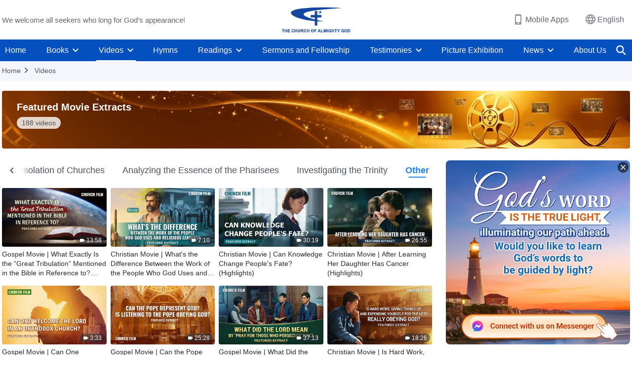

--- FILE ---
content_type: text/html; charset=UTF-8
request_url: https://en.godfootsteps.org/video-category/the-collection-of-gospel-film-clips.html
body_size: 20569
content:
<!DOCTYPE html>
<html dir="ltr" lang="en-US" prefix="og: https://ogp.me/ns#">
<head>
    
    <meta charset="UTF-8">
    <meta name="viewport" content="width=device-width, initial-scale=1.0, maximum-scale=1.0, user-scalable=no">
    <meta name="google-site-verification" content="sGSOMgTL7sHohUuvDuPlG4km8BtfIOutJbxjCT2A6Vw"/>
    <link rel="profile" href="https://gmpg.org/xfn/11">
        <link rel="alternate" href="https://www.godfootsteps.org" hreflang="zh-tw" title="全能神教會"/>
        <link rel="alternate" href="https://www.hidden-advent.org" hreflang="zh-cn" title="全能神教会"/>
        <link rel="alternate" href="https://ar.godfootsteps.org" hreflang="ar" title="كنيسة الله القدير"/>
        <link rel="alternate" href="https://bg.godfootsteps.org" hreflang="bg" title="Църквата на Всемогъщия Бог"/>
        <link rel="alternate" href="https://bn.godfootsteps.org" hreflang="bn" title="সর্বশক্তিমান ঈশ্বরের গির্জা"/>
        <link rel="alternate" href="https://de.godfootsteps.org" hreflang="de" title="Die Kirche des Allmächtigen Gottes"/>
        <link rel="alternate" href="https://el.godfootsteps.org" hreflang="el" title="Εκκλησία του Παντοδύναμου Θεού"/>
        <link rel="alternate" href="https://en.godfootsteps.org" hreflang="en" title="The Church of Almighty God"/>
        <link rel="alternate" href="https://es.godfootsteps.org" hreflang="es" title="Iglesia de Dios Todopoderoso"/>
        <link rel="alternate" href="https://fr.godfootsteps.org" hreflang="fr" title="L'Église de Dieu Tout-Puissant"/>
        <link rel="alternate" href="https://he.godfootsteps.org" hreflang="he" title="כנסיית האל הכול יכול"/>
        <link rel="alternate" href="https://hi.godfootsteps.org" hreflang="hi" title="सर्वशक्तिमान परमेश्वर की कलीसिया"/>
        <link rel="alternate" href="https://hmn.godfootsteps.org" hreflang="hmn" title="Pawg Ntseeg Ntawm Vajtswv Tus Uas Muaj Hwj Chim Loj Kawg Nkaus"/>
        <link rel="alternate" href="https://hr.godfootsteps.org" hreflang="hr" title="Crkva Svemogućeg Boga"/>
        <link rel="alternate" href="https://hu.godfootsteps.org" hreflang="hu" title="Mindenható Isten Egyháza"/>
        <link rel="alternate" href="https://id.godfootsteps.org" hreflang="id" title="Gereja Tuhan Yang Mahakuasa"/>
        <link rel="alternate" href="https://it.godfootsteps.org" hreflang="it" title="La Chiesa di Dio Onnipotente"/>
        <link rel="alternate" href="https://jp.godfootsteps.org" hreflang="ja" title="全能神教会"/>
        <link rel="alternate" href="https://km.godfootsteps.org" hreflang="km" title="ពួកជំនុំនៃព្រះដ៏មានគ្រប់ព្រះចេស្ដា"/>
        <link rel="alternate" href="https://kr.godfootsteps.org" hreflang="kr" title="전능하신 하나님 교회"/>
        <link rel="alternate" href="https://lo.godfootsteps.org" hreflang="lo" title="ຄຣິສຕະຈັກຂອງພຣະເຈົ້າອົງຊົງລິດທານຸພາບສູງສຸດ"/>
        <link rel="alternate" href="https://ml.godfootsteps.org" hreflang="ml" title="സര്‍വശക്തനായ ദൈവത്തിന്റെ സഭ"/>
        <link rel="alternate" href="https://mn.godfootsteps.org" hreflang="mn" title="Төгс Хүчит Бурханы Чуулган"/>
        <link rel="alternate" href="https://my.godfootsteps.org" hreflang="my" title="အနန္တတန်ခိုးရှင် ဘုရားသခင်၏အသင်းတော်"/>
        <link rel="alternate" href="https://ne.godfootsteps.org" hreflang="ne" title="सर्वशक्तिमान्‌ परमेश्‍वरको मण्डली"/>
        <link rel="alternate" href="https://nl.godfootsteps.org" hreflang="nl" title="De Kerk van Almachtige God"/>
        <link rel="alternate" href="https://pa.godfootsteps.org" hreflang="pa" title="ਸਰਬਸ਼ਕਤੀਮਾਨ ਪਰਮੇਸ਼ੁਰ ਦੀ ਕਲੀਸਿਯਾ"/>
        <link rel="alternate" href="https://pl.godfootsteps.org" hreflang="pl" title="Kościół Boga Wszechmogącego"/>
        <link rel="alternate" href="https://pt.godfootsteps.org" hreflang="pt" title="Igreja de Deus Todo-Poderoso"/>
        <link rel="alternate" href="https://ro.godfootsteps.org" hreflang="ro" title="Biserica lui Dumnezeu Atotputernic"/>
        <link rel="alternate" href="https://ru.godfootsteps.org" hreflang="ru" title="Церковь Всемогущего Бога"/>
        <link rel="alternate" href="https://sk.godfootsteps.org" hreflang="sk" title="Cirkev Všemohúceho Boha"/>
        <link rel="alternate" href="https://sr.godfootsteps.org" hreflang="sr" title="Crkva Svemogućeg Boga"/>
        <link rel="alternate" href="https://sv.godfootsteps.org" hreflang="sv" title="Allsmäktige Guds Kyrka"/>
        <link rel="alternate" href="https://sw.godfootsteps.org" hreflang="sw" title="Kanisa la Mwenyezi Mungu"/>
        <link rel="alternate" href="https://ta.godfootsteps.org" hreflang="ta" title="சர்வவல்லமையுள்ள தேவனுடைய திருச்சபை"/>
        <link rel="alternate" href="https://th.godfootsteps.org" hreflang="th" title="คริสตจักรแห่งพระเจ้าผู้ทรงมหิทธิฤทธิ์"/>
        <link rel="alternate" href="https://tl.godfootsteps.org" hreflang="tl" title="Ang Iglesia ng Makapangyarihang Diyos"/>
        <link rel="alternate" href="https://uk.godfootsteps.org" hreflang="uk" title="Церква Всемогутнього Бога"/>
        <link rel="alternate" href="https://ur.godfootsteps.org" hreflang="ur" title="قادر مطلق خدا کی کلیسیا"/>
        <link rel="alternate" href="https://vi.godfootsteps.org" hreflang="vi" title="Hội Thánh Đức Chúa Trời Toàn Năng"/>
        <link rel="alternate" href="https://zu.godfootsteps.org" hreflang="zu" title="IBandla LikaNkulunkulu USomandla"/>
        <meta http-equiv="x-dns-prefetch-control" content="on">
    <link rel="preconnect" href="//i.ytimg.com" crossorigin>
    <link rel="preconnect" href="//www.googletagmanager.com" crossorigin>
    <link rel="preconnect" href="//static.kingdomsalvation.org" crossorigin>
    <link rel="dns-prefetch" href="//i.ytimg.com">
    <link rel="dns-prefetch" href="//www.googletagmanager.com">
    <link rel="dns-prefetch" href="//static.kingdomsalvation.org">
    <link rel="apple-touch-icon" sizes="180x180" href="https://static.kingdomsalvation.org/cdn/images/website-icon/official/apple-touch-icon.png">
    <link rel="icon" type="image/png" sizes="32x32" href="https://static.kingdomsalvation.org/cdn/images/website-icon/official/favicon-32x32.png">
    <link rel="icon" type="image/png" sizes="16x16" href="https://static.kingdomsalvation.org/cdn/images/website-icon/official/favicon-16x16.png">

    
		<!-- All in One SEO 4.6.2 - aioseo.com -->
		<title>Other | The Church of Almighty God</title>
		<meta name="description" content="The movie extracts here present excellent discussions and expose the fact that the Chinese Communist Party’s atheist regime and the antichrists in religious circles hate the truth and are enemies of God." />
		<meta name="robots" content="max-image-preview:large" />
		<link rel="canonical" href="https://en.godfootsteps.org/video-category/the-collection-of-gospel-film-clips.html" />
		<meta name="generator" content="All in One SEO (AIOSEO) 4.6.2" />
		<meta name="google" content="nositelinkssearchbox" />
		<script type="application/ld+json" class="aioseo-schema">
			{"@context":"https:\/\/schema.org","@graph":[{"@type":"BreadcrumbList","@id":"https:\/\/en.godfootsteps.org\/video-category\/the-collection-of-gospel-film-clips.html#breadcrumblist","itemListElement":[{"@type":"ListItem","@id":"https:\/\/en.godfootsteps.org\/#listItem","position":1,"name":"Home","item":"https:\/\/en.godfootsteps.org\/","nextItem":"https:\/\/en.godfootsteps.org\/video-category\/wonderful-movie-clips#listItem"},{"@type":"ListItem","@id":"https:\/\/en.godfootsteps.org\/video-category\/wonderful-movie-clips#listItem","position":2,"name":"Featured Movie Extracts","item":"https:\/\/en.godfootsteps.org\/video-category\/wonderful-movie-clips","nextItem":"https:\/\/en.godfootsteps.org\/video-category\/the-collection-of-gospel-film-clips#listItem","previousItem":"https:\/\/en.godfootsteps.org\/#listItem"},{"@type":"ListItem","@id":"https:\/\/en.godfootsteps.org\/video-category\/the-collection-of-gospel-film-clips#listItem","position":3,"name":"Other","previousItem":"https:\/\/en.godfootsteps.org\/video-category\/wonderful-movie-clips#listItem"}]},{"@type":"CollectionPage","@id":"https:\/\/en.godfootsteps.org\/video-category\/the-collection-of-gospel-film-clips.html#collectionpage","url":"https:\/\/en.godfootsteps.org\/video-category\/the-collection-of-gospel-film-clips.html","name":"Other | The Church of Almighty God","description":"The movie extracts here present excellent discussions and expose the fact that the Chinese Communist Party\u2019s atheist regime and the antichrists in religious circles hate the truth and are enemies of God.","inLanguage":"en-US","isPartOf":{"@id":"https:\/\/en.godfootsteps.org\/#website"},"breadcrumb":{"@id":"https:\/\/en.godfootsteps.org\/video-category\/the-collection-of-gospel-film-clips.html#breadcrumblist"}},{"@type":"Organization","@id":"https:\/\/en.godfootsteps.org\/#organization","name":"The Church of Almighty God","url":"https:\/\/en.godfootsteps.org\/","logo":{"@type":"ImageObject","url":"https:\/\/en.godfootsteps.org\/wp-content\/uploads\/the-church-of-almighty-god.svg","@id":"https:\/\/en.godfootsteps.org\/video-category\/the-collection-of-gospel-film-clips.html\/#organizationLogo","caption":"The Church of Almighty God"},"image":{"@id":"https:\/\/en.godfootsteps.org\/video-category\/the-collection-of-gospel-film-clips.html\/#organizationLogo"},"sameAs":["https:\/\/www.instagram.com\/thechurchofalmightygod\/","https:\/\/www.youtube.com\/godfootstepsen"]},{"@type":"WebSite","@id":"https:\/\/en.godfootsteps.org\/#website","url":"https:\/\/en.godfootsteps.org\/","name":"The Church of Almighty God","description":"The Lord Jesus Has Returned","inLanguage":"en-US","publisher":{"@id":"https:\/\/en.godfootsteps.org\/#organization"}}]}
		</script>
		<!-- All in One SEO -->

<style id='jetpack-sharing-buttons-style-inline-css' type='text/css'>
.jetpack-sharing-buttons__services-list{display:flex;flex-direction:row;flex-wrap:wrap;gap:0;list-style-type:none;margin:5px;padding:0}.jetpack-sharing-buttons__services-list.has-small-icon-size{font-size:12px}.jetpack-sharing-buttons__services-list.has-normal-icon-size{font-size:16px}.jetpack-sharing-buttons__services-list.has-large-icon-size{font-size:24px}.jetpack-sharing-buttons__services-list.has-huge-icon-size{font-size:36px}@media print{.jetpack-sharing-buttons__services-list{display:none!important}}ul.jetpack-sharing-buttons__services-list.has-background{padding:1.25em 2.375em}
</style>
<style id='classic-theme-styles-inline-css' type='text/css'>
/*! This file is auto-generated */
.wp-block-button__link{color:#fff;background-color:#32373c;border-radius:9999px;box-shadow:none;text-decoration:none;padding:calc(.667em + 2px) calc(1.333em + 2px);font-size:1.125em}.wp-block-file__button{background:#32373c;color:#fff;text-decoration:none}
</style>
<style id='global-styles-inline-css' type='text/css'>
body{--wp--preset--color--black: #000000;--wp--preset--color--cyan-bluish-gray: #abb8c3;--wp--preset--color--white: #ffffff;--wp--preset--color--pale-pink: #f78da7;--wp--preset--color--vivid-red: #cf2e2e;--wp--preset--color--luminous-vivid-orange: #ff6900;--wp--preset--color--luminous-vivid-amber: #fcb900;--wp--preset--color--light-green-cyan: #7bdcb5;--wp--preset--color--vivid-green-cyan: #00d084;--wp--preset--color--pale-cyan-blue: #8ed1fc;--wp--preset--color--vivid-cyan-blue: #0693e3;--wp--preset--color--vivid-purple: #9b51e0;--wp--preset--gradient--vivid-cyan-blue-to-vivid-purple: linear-gradient(135deg,rgba(6,147,227,1) 0%,rgb(155,81,224) 100%);--wp--preset--gradient--light-green-cyan-to-vivid-green-cyan: linear-gradient(135deg,rgb(122,220,180) 0%,rgb(0,208,130) 100%);--wp--preset--gradient--luminous-vivid-amber-to-luminous-vivid-orange: linear-gradient(135deg,rgba(252,185,0,1) 0%,rgba(255,105,0,1) 100%);--wp--preset--gradient--luminous-vivid-orange-to-vivid-red: linear-gradient(135deg,rgba(255,105,0,1) 0%,rgb(207,46,46) 100%);--wp--preset--gradient--very-light-gray-to-cyan-bluish-gray: linear-gradient(135deg,rgb(238,238,238) 0%,rgb(169,184,195) 100%);--wp--preset--gradient--cool-to-warm-spectrum: linear-gradient(135deg,rgb(74,234,220) 0%,rgb(151,120,209) 20%,rgb(207,42,186) 40%,rgb(238,44,130) 60%,rgb(251,105,98) 80%,rgb(254,248,76) 100%);--wp--preset--gradient--blush-light-purple: linear-gradient(135deg,rgb(255,206,236) 0%,rgb(152,150,240) 100%);--wp--preset--gradient--blush-bordeaux: linear-gradient(135deg,rgb(254,205,165) 0%,rgb(254,45,45) 50%,rgb(107,0,62) 100%);--wp--preset--gradient--luminous-dusk: linear-gradient(135deg,rgb(255,203,112) 0%,rgb(199,81,192) 50%,rgb(65,88,208) 100%);--wp--preset--gradient--pale-ocean: linear-gradient(135deg,rgb(255,245,203) 0%,rgb(182,227,212) 50%,rgb(51,167,181) 100%);--wp--preset--gradient--electric-grass: linear-gradient(135deg,rgb(202,248,128) 0%,rgb(113,206,126) 100%);--wp--preset--gradient--midnight: linear-gradient(135deg,rgb(2,3,129) 0%,rgb(40,116,252) 100%);--wp--preset--font-size--small: 13px;--wp--preset--font-size--medium: 20px;--wp--preset--font-size--large: 36px;--wp--preset--font-size--x-large: 42px;--wp--preset--spacing--20: 0.44rem;--wp--preset--spacing--30: 0.67rem;--wp--preset--spacing--40: 1rem;--wp--preset--spacing--50: 1.5rem;--wp--preset--spacing--60: 2.25rem;--wp--preset--spacing--70: 3.38rem;--wp--preset--spacing--80: 5.06rem;--wp--preset--shadow--natural: 6px 6px 9px rgba(0, 0, 0, 0.2);--wp--preset--shadow--deep: 12px 12px 50px rgba(0, 0, 0, 0.4);--wp--preset--shadow--sharp: 6px 6px 0px rgba(0, 0, 0, 0.2);--wp--preset--shadow--outlined: 6px 6px 0px -3px rgba(255, 255, 255, 1), 6px 6px rgba(0, 0, 0, 1);--wp--preset--shadow--crisp: 6px 6px 0px rgba(0, 0, 0, 1);}:where(.is-layout-flex){gap: 0.5em;}:where(.is-layout-grid){gap: 0.5em;}body .is-layout-flow > .alignleft{float: left;margin-inline-start: 0;margin-inline-end: 2em;}body .is-layout-flow > .alignright{float: right;margin-inline-start: 2em;margin-inline-end: 0;}body .is-layout-flow > .aligncenter{margin-left: auto !important;margin-right: auto !important;}body .is-layout-constrained > .alignleft{float: left;margin-inline-start: 0;margin-inline-end: 2em;}body .is-layout-constrained > .alignright{float: right;margin-inline-start: 2em;margin-inline-end: 0;}body .is-layout-constrained > .aligncenter{margin-left: auto !important;margin-right: auto !important;}body .is-layout-constrained > :where(:not(.alignleft):not(.alignright):not(.alignfull)){max-width: var(--wp--style--global--content-size);margin-left: auto !important;margin-right: auto !important;}body .is-layout-constrained > .alignwide{max-width: var(--wp--style--global--wide-size);}body .is-layout-flex{display: flex;}body .is-layout-flex{flex-wrap: wrap;align-items: center;}body .is-layout-flex > *{margin: 0;}body .is-layout-grid{display: grid;}body .is-layout-grid > *{margin: 0;}:where(.wp-block-columns.is-layout-flex){gap: 2em;}:where(.wp-block-columns.is-layout-grid){gap: 2em;}:where(.wp-block-post-template.is-layout-flex){gap: 1.25em;}:where(.wp-block-post-template.is-layout-grid){gap: 1.25em;}.has-black-color{color: var(--wp--preset--color--black) !important;}.has-cyan-bluish-gray-color{color: var(--wp--preset--color--cyan-bluish-gray) !important;}.has-white-color{color: var(--wp--preset--color--white) !important;}.has-pale-pink-color{color: var(--wp--preset--color--pale-pink) !important;}.has-vivid-red-color{color: var(--wp--preset--color--vivid-red) !important;}.has-luminous-vivid-orange-color{color: var(--wp--preset--color--luminous-vivid-orange) !important;}.has-luminous-vivid-amber-color{color: var(--wp--preset--color--luminous-vivid-amber) !important;}.has-light-green-cyan-color{color: var(--wp--preset--color--light-green-cyan) !important;}.has-vivid-green-cyan-color{color: var(--wp--preset--color--vivid-green-cyan) !important;}.has-pale-cyan-blue-color{color: var(--wp--preset--color--pale-cyan-blue) !important;}.has-vivid-cyan-blue-color{color: var(--wp--preset--color--vivid-cyan-blue) !important;}.has-vivid-purple-color{color: var(--wp--preset--color--vivid-purple) !important;}.has-black-background-color{background-color: var(--wp--preset--color--black) !important;}.has-cyan-bluish-gray-background-color{background-color: var(--wp--preset--color--cyan-bluish-gray) !important;}.has-white-background-color{background-color: var(--wp--preset--color--white) !important;}.has-pale-pink-background-color{background-color: var(--wp--preset--color--pale-pink) !important;}.has-vivid-red-background-color{background-color: var(--wp--preset--color--vivid-red) !important;}.has-luminous-vivid-orange-background-color{background-color: var(--wp--preset--color--luminous-vivid-orange) !important;}.has-luminous-vivid-amber-background-color{background-color: var(--wp--preset--color--luminous-vivid-amber) !important;}.has-light-green-cyan-background-color{background-color: var(--wp--preset--color--light-green-cyan) !important;}.has-vivid-green-cyan-background-color{background-color: var(--wp--preset--color--vivid-green-cyan) !important;}.has-pale-cyan-blue-background-color{background-color: var(--wp--preset--color--pale-cyan-blue) !important;}.has-vivid-cyan-blue-background-color{background-color: var(--wp--preset--color--vivid-cyan-blue) !important;}.has-vivid-purple-background-color{background-color: var(--wp--preset--color--vivid-purple) !important;}.has-black-border-color{border-color: var(--wp--preset--color--black) !important;}.has-cyan-bluish-gray-border-color{border-color: var(--wp--preset--color--cyan-bluish-gray) !important;}.has-white-border-color{border-color: var(--wp--preset--color--white) !important;}.has-pale-pink-border-color{border-color: var(--wp--preset--color--pale-pink) !important;}.has-vivid-red-border-color{border-color: var(--wp--preset--color--vivid-red) !important;}.has-luminous-vivid-orange-border-color{border-color: var(--wp--preset--color--luminous-vivid-orange) !important;}.has-luminous-vivid-amber-border-color{border-color: var(--wp--preset--color--luminous-vivid-amber) !important;}.has-light-green-cyan-border-color{border-color: var(--wp--preset--color--light-green-cyan) !important;}.has-vivid-green-cyan-border-color{border-color: var(--wp--preset--color--vivid-green-cyan) !important;}.has-pale-cyan-blue-border-color{border-color: var(--wp--preset--color--pale-cyan-blue) !important;}.has-vivid-cyan-blue-border-color{border-color: var(--wp--preset--color--vivid-cyan-blue) !important;}.has-vivid-purple-border-color{border-color: var(--wp--preset--color--vivid-purple) !important;}.has-vivid-cyan-blue-to-vivid-purple-gradient-background{background: var(--wp--preset--gradient--vivid-cyan-blue-to-vivid-purple) !important;}.has-light-green-cyan-to-vivid-green-cyan-gradient-background{background: var(--wp--preset--gradient--light-green-cyan-to-vivid-green-cyan) !important;}.has-luminous-vivid-amber-to-luminous-vivid-orange-gradient-background{background: var(--wp--preset--gradient--luminous-vivid-amber-to-luminous-vivid-orange) !important;}.has-luminous-vivid-orange-to-vivid-red-gradient-background{background: var(--wp--preset--gradient--luminous-vivid-orange-to-vivid-red) !important;}.has-very-light-gray-to-cyan-bluish-gray-gradient-background{background: var(--wp--preset--gradient--very-light-gray-to-cyan-bluish-gray) !important;}.has-cool-to-warm-spectrum-gradient-background{background: var(--wp--preset--gradient--cool-to-warm-spectrum) !important;}.has-blush-light-purple-gradient-background{background: var(--wp--preset--gradient--blush-light-purple) !important;}.has-blush-bordeaux-gradient-background{background: var(--wp--preset--gradient--blush-bordeaux) !important;}.has-luminous-dusk-gradient-background{background: var(--wp--preset--gradient--luminous-dusk) !important;}.has-pale-ocean-gradient-background{background: var(--wp--preset--gradient--pale-ocean) !important;}.has-electric-grass-gradient-background{background: var(--wp--preset--gradient--electric-grass) !important;}.has-midnight-gradient-background{background: var(--wp--preset--gradient--midnight) !important;}.has-small-font-size{font-size: var(--wp--preset--font-size--small) !important;}.has-medium-font-size{font-size: var(--wp--preset--font-size--medium) !important;}.has-large-font-size{font-size: var(--wp--preset--font-size--large) !important;}.has-x-large-font-size{font-size: var(--wp--preset--font-size--x-large) !important;}
.wp-block-navigation a:where(:not(.wp-element-button)){color: inherit;}
:where(.wp-block-post-template.is-layout-flex){gap: 1.25em;}:where(.wp-block-post-template.is-layout-grid){gap: 1.25em;}
:where(.wp-block-columns.is-layout-flex){gap: 2em;}:where(.wp-block-columns.is-layout-grid){gap: 2em;}
.wp-block-pullquote{font-size: 1.5em;line-height: 1.6;}
</style>

<!-- <meta name="GmediaGallery" version="1.22.0/1.8.0" license="" /> -->
<meta property="og:site_name" content="The Church of Almighty God"/>
<meta property="og:type" content="article"/>
<meta property="og:title" content="Other | The Church of Almighty God"/>
<meta property="og:image" content="https://en.godfootsteps.org/wp-content/uploads/2020/09/Featured-Movie-Extracts.jpg?v=20251112"/>
<meta property="og:url" content="https://en.godfootsteps.org/video-category/the-collection-of-gospel-film-clips.html"/>
<meta property="og:description" content="The movie extracts here present excellent discussions and expose the fact that the Chinese Communist Party’s atheist regime and the antichrists in religious circles hate the truth and are enemies of God."/>
<meta name="twitter:card" content="summary_large_image" />
<meta name="twitter:title" content="Other | The Church of Almighty God" />
<meta name="twitter:image" content="https://en.godfootsteps.org/wp-content/uploads/2020/09/Featured-Movie-Extracts.jpg?v=20251112" />
<meta name="twitter:description" content="The movie extracts here present excellent discussions and expose the fact that the Chinese Communist Party’s atheist regime and the antichrists in religious circles hate the truth and are enemies of God." />
<script type="application/ld+json">
        [{
            "@context": "http://schema.org",
            "@type": "WebSite",
            "name": "The Church of Almighty God",
            "url": "https://en.godfootsteps.org"
        }]
        </script>
<script>
        window.$g2_config = {
            site_lang:"en_US",
            site_type:"official",
            is_cn:false,
            is_latin:true,
            is_rtl:false,
            media_url:"https://static.kingdomsalvation.org",
            s_footnotes:"FOOTNOTES",
            template_name:"page-videos-list",
            videoPlatform:"YouTube",
            facebook_user_name:"EasternLightningen",
            host_name:"https://en.godfootsteps.org",
            comments_platform:"jetpack",
        }
        </script>
  <script type="text/javascript">
    function getBrowserInfo() {
      var Sys = {};
      var ua = navigator.userAgent.toLowerCase();
      var re = /(rv:|msie|edge|firefox|chrome|opera|version).*?([\d.]+)/;
      var m = ua.match(re);
      Sys.browser = m[1].replace(/version/, "'safari");
      Sys.ver = m[2];
      return Sys;
    }

    function versionInfo() {
      document.documentElement.setAttribute('versionOld', 'true');
      document.write('<style type="text/css" id="BrowVer">html[versionOld]{display:none;}</style>');
    }
    var sys = getBrowserInfo();
    switch (sys.browser) {
      case 'chrome':
        parseInt(sys.ver) <= 60 && versionInfo();
        break;
      case 'firefox':
        parseInt(sys.ver) <= 50 && versionInfo();
        break;
      case 'safari':
        parseInt(sys.ver) <= 10 && versionInfo();
        break;
        //  IE
      case 'rv':
      case 'msie':
        parseInt(sys.ver) <= 10 && versionInfo();
        break;
      case 'opera':
        parseInt(sys.ver) <= 10 && versionInfo();
        break;
      default:
        ''
        break;
    }
  </script>
        <link rel="stylesheet" type="text/css" href="https://static.kingdomsalvation.org/cdn/v3/official/framework/css/framework.min.css?v=20251112">
        <link rel="stylesheet" type="text/css" href="https://static.kingdomsalvation.org/cdn/v3/common/header/header.min.css?v=20251112">
                <link rel="stylesheet" type="text/css" href="https://static.kingdomsalvation.org/cdn/v3/common/footer/footer.min.css?v=20251112" media="print" onload="this.media='all'">
                <link rel="stylesheet" type="text/css" href="https://static.kingdomsalvation.org/cdn/v3/common/page-videos-list/page-videos-list.min.css?v=20251112">
<script type="text/javascript">
/* <![CDATA[ */
var gospelAjax = {"ajaxurl":"https:\/\/en.godfootsteps.org\/wp-admin\/admin-ajax.php","security":"0cdc68ddcb"};
/* ]]> */
</script>
    <style>@font-face{font-family:icomoon;src:url('https://static.kingdomsalvation.org/cdn/v3/sources/fonts/official/fonts/icomoon.woff?v=20251112') format('woff');font-weight: normal;font-style:normal;font-display:swap}[class*=" icon-"],[class^=icon-]{font-family:icomoon!important;speak:never;font-style:normal;font-weight:400;font-variant:normal;text-transform:none;line-height:1;-webkit-font-smoothing:antialiased;-moz-osx-font-smoothing:grayscale}.icon-videos-list:before{content:"\e945";color:#fff;}.icon-content-copy:before{content:"\e942";color:#666}.icon-widgets:before{content:"\e943";color:#666}.icon-filter-list:before{content:"\e944"}.icon-youtube .path1:before{content:"\e940";color:#fff}.icon-youtube .path2:before{content:"\e941";margin-left:-1.421875em;color:#000}.icon-chatonline .path1:before{content:"\e93d";color:#8ad686}.icon-chatonline .path2:before{content:"\e93e";margin-left:-1.23046875em;color:#fff}.icon-chatonline .path3:before{content:"\e93f";margin-left:-1.23046875em;color:#4db748}.icon-chat-icon .path1:before{content:"\e903";color:none;opacity:.85}.icon-chat-icon .path2:before{content:"\e904";margin-left:-1em;color:#000;opacity:.85}.icon-chat-icon .path3:before{content:"\e93b";margin-left:-1em;color:#fff;opacity:.85}.icon-close:before{content:"\e922"}.icon-cached:before{content:"\e93c"}.icon-lrc:before{content:"\e902"}.icon-send:before{content:"\e901"}.icon-volume-off:before{content:"\e93a"}.icon-play-arrow-filled:before{content:"\e900"}.icon-repeat-one:before{content:"\e938"}.icon-copy-link:before{content:"\e905"}.icon-communication-list:before{content:"\e906"}.icon-font-setting:before{content:"\e907"}.icon-font-add:before{content:"\e908"}.icon-font-cut:before{content:"\e909"}.icon-shuffle:before{content:"\e90a"}.icon-repeat:before{content:"\e90b"}.icon-share:before{content:"\e90c"}.icon-list-download:before{content:"\e90d"}.icon-text-rotate-vertical:before{content:"\e90e"}.icon-movie:before{content:"\e90f"}.icon-line-movie:before{content:"\e910"}.icon-forum:before{content:"\e911"}.icon-audio:before{content:"\e912"}.icon-books:before{content:"\e913"}.icon-search:before{content:"\e914"}.icon-headset:before{content:"\e915"}.icon-volume-mute:before{content:"\e916"}.icon-expand-more:before{content:"\e917"}.icon-expand-less:before{content:"\e918"}.icon-fullscreen-exit:before{content:"\e919"}.icon-fullscreen:before{content:"\e91a"}.icon-videocam:before{content:"\e91b"}.icon-play-arrow-outline:before{content:"\e91c"}.icon-cloud-download:before{content:"\e91d"}.icon-tune:before{content:"\e91e"}.icon-palette:before{content:"\e91f"}.icon-more-vert:before{content:"\e920"}.icon-menu:before{content:"\e921"}.icon-cancel:before{content:"\e923"}.icon-arrow-drop-down:before{content:"\e924"}.icon-arrow-back:before{content:"\e925"}.icon-navigate-next:before{content:"\e926"}.icon-navigate-before:before{content:"\e927"}.icon-phone-iphone:before{content:"\e928"}.icon-format-list-bulleted:before{content:"\e929"}.icon-mail-outline:before{content:"\e92a"}.icon-call:before{content:"\e92b"}.icon-playlist-play:before{content:"\e92c"}.icon-volume-up:before{content:"\e92d"}.icon-play-circle-outline:before{content:"\e92e"}.icon-pause-circle-outline:before{content:"\e92f"}.icon-skip-previous:before{content:"\e930"}.icon-skip-next:before{content:"\e931"}.icon-playlist-add:before{content:"\e932"}.icon-high-quality:before{content:"\e933"}.icon-language:before{content:"\e934"}.icon-list:before{content:"\e935"}.icon-history:before{content:"\e936"}.icon-view-list:before{content:"\e937"}.icon-view-module:before{content:"\e939"}</style>
    <style id="customCss"></style>

    <!-- Google Tag Manager -->
    <script>
        (function(w,d,s,l,i){
            w[l]=w[l]||[];
            w[l].push({'gtm.start':new Date().getTime(),event:'gtm.js'});
            var f=d.getElementsByTagName(s)[0],j=d.createElement(s),dl=l != 'dataLayer'?'&l='+l:'';
            j.async=true;j.src='https://www.googletagmanager.com/gtm.js?id='+i+dl;
            f.parentNode.insertBefore(j, f);
        })
        (window, document, 'script', 'dataLayer', 'GTM-P5C3B3B');
    </script>
    <!-- End Google Tag Manager -->
</head>
<body class="latin archive tax-video-category term-the-collection-of-gospel-film-clips term-1160" site_type="official" template_name="page-videos-list">
<!-- Google Tag Manager (noscript) -->
<noscript>
    <iframe src="https://www.googletagmanager.com/ns.html?id=GTM-P5C3B3B" height="0" width="0" style="display:none;visibility:hidden"></iframe>
</noscript>
<!-- End Google Tag Manager (noscript) -->
<div class="head-commercial-wrap d-xl-none" data-showType="video_mp4" data-fixed="false" data-loop="yes" widgetId="commercial_whole_device_top">
    <a class="recom-item messenger-payload"  href="https://m.me/lifeinspirationalmessages?ref=website" data-android="" data-ios=""
        data-tab-img="https://en.godfootsteps.org/wp-content/uploads/2023/07/WB-TAB-ZB20230711-EN-1536×190.mp4" data-mb-img="https://en.godfootsteps.org/wp-content/uploads/2023/07/WB-MB-ZB20230711-EN-750×150.mp4" data-adname=""
        data-title="" tabIndex="0" linkType="page_link" target="_blank" data-ref="TOP-AD"></a>
</div><header id="header">
    <div class="container head">
        <p class="d-none d-xl-block">We welcome all seekers who long for God’s appearance!</p>
        <button id="sidenav-btn" data-target="mobile-slide-out" class="d-xl-none btn btn-icon"><i class="icon-menu"></i>
        </button>
        <a href="https://en.godfootsteps.org" class="logo" title="The Church of Almighty God">
            <img src="https://en.godfootsteps.org/wp-content/uploads/2023/09/ZB-LOGO-en20181202.svg" alt="The Church of Almighty God" title="The Church of Almighty God">
            <h1>The Church of Almighty God</h1>
        </a>
        <div class="head-right">
            <a href="javascript:;" id="apps-trigger-btn" class="mobile-app">
                <i class="icon-phone-iphone"></i>Mobile Apps</a>
            <button class="language"><i class="icon-language"></i>English</button>
            <button class="mb-search-show-btn d-xl-none btn btn-icon"><i class="icon-search"></i></button>
        </div>
    </div>
    <nav id="navbar" class="d-none d-xl-block">
        <div class="container nav-box-navigation">
			<ul id="nav-menu" class="menu"><li class="menu-item menu-item-type-post_type"><a href="https://en.godfootsteps.org/">Home</a></li>
<li class="menu-item menu-item-type-post_type menu-item-has-children"><a href="https://en.godfootsteps.org/books.html">Books</a><button class="btn icon-expand-more"></button>
<ul class="sub-menu">
	<li class="menu-item"><a href="/books/utterances-of-christ.html">Utterances of Christ of the Last Days</a></li>
	<li class="menu-item"><a href="/books/gospel-books.html">Gospel Books</a></li>
	<li class="menu-item"><a href="/books/books-on-life-entry.html">Books on Life Entry</a></li>
	<li class="menu-item"><a href="/books/books-of-testimonies.html">Experiential Testimonies</a></li>
</ul>
</li>
<li class="menu-item menu-item-type-post_type menu-item-has-children"><a href="https://en.godfootsteps.org/videos.html">Videos</a><button class="btn icon-expand-more"></button>
<ul class="sub-menu">
	<li class="menu-item menu-item-has-children"><a href="#">Readings of Almighty God’s Words</a><button class="btn icon-expand-more"></button>
	<ul class="sub-menu">
		<li class="menu-item"><a href="/video-category/readings-of-Almighty-God-s-words.html">Readings from The Word, Volume 1: The Appearance and Work of God</a></li>
		<li class="menu-item"><a href="https://en.godfootsteps.org/video-category/the-way-to-know-God.html">Readings from The Word, Volume 2: On Knowing God</a></li>
		<li class="menu-item"><a href="/video-category/records-of-talks-of-Christ-of-the-last-days.html">Readings from The Word, Volume 3: The Discourses of Christ of the Last Days</a></li>
		<li class="menu-item"><a href="/video-category/video-exposing-antichrists.html">Readings from The Word, Volume 4: Exposing Antichrists</a></li>
		<li class="menu-item"><a href="https://en.godfootsteps.org/video-category/video-responsibilities-of-leaders-and-workers.html">Readings from The Word, Volume 5: The Responsibilities of Leaders and Workers</a></li>
		<li class="menu-item"><a href="https://en.godfootsteps.org/video-category/video-on-the-pursuit-of-the-truth.html">Readings from The Word, Volume 6: On the Pursuit of the Truth</a></li>
	</ul>
</li>
	<li class="menu-item"><a href="/video-category/daily-words-of-God.html">Readings from Daily Words of God</a></li>
	<li class="menu-item"><a href="https://en.godfootsteps.org/video-category/gospel-movies.html">Gospel Movies</a></li>
	<li class="menu-item"><a href="https://en.godfootsteps.org/video-category/persecution-experience-movies.html">Religious Persecution Movies</a></li>
	<li class="menu-item"><a href="/video-category/experience-testimonies.html">Church Life Testimonies</a></li>
	<li class="menu-item"><a href="https://en.godfootsteps.org/video-category/life-experience-testimonies.html">Life Experience Testimony Movies</a></li>
	<li class="menu-item"><a href="https://en.godfootsteps.org/video-category/sermons-seeking-true-faith.html">Sermon Series: Seeking True Faith</a></li>
	<li class="menu-item"><a href="/video-category/kingdom-mv-series.html">Music Videos</a></li>
	<li class="menu-item"><a href="/video-category/kingdom-songs-of-praise.html">Dance Performances to Choral Music</a></li>
	<li class="menu-item"><a href="https://en.godfootsteps.org/video-category/choir.html">Choral Video Series</a></li>
	<li class="menu-item"><a href="https://en.godfootsteps.org/video-category/the-life-of-the-church-artistic-series.html">Church Life—Variety Show Series</a></li>
	<li class="menu-item"><a href="/video-category/hymn-collections.html">Hymn Compilations</a></li>
	<li class="menu-item"><a href="https://en.godfootsteps.org/video-category/hymn-videos.html">Hymn Videos</a></li>
	<li class="menu-item"><a href="https://en.godfootsteps.org/video-category/disclosure-of-the-true-facts.html">Revealing the Truth</a></li>
	<li class="menu-item"><a href="/video-category/wonderful-movie-clips.html">Featured Movie Extracts</a></li>
	<li class="menu-item menu-item-has-children"><a href="/video-category/feature-pages.html">Film Works Highlights</a><button class="btn icon-expand-more"></button>
	<ul class="sub-menu">
		<li class="menu-item"><a href="https://en.godfootsteps.org/video-category/choir-pages.html">Choral Works Highlights</a></li>
		<li class="menu-item"><a href="https://en.godfootsteps.org/video-category/gospel-movie-pages.html">Film Highlights</a></li>
	</ul>
</li>
</ul>
</li>
<li class="menu-item menu-item-type-post_type"><a href="https://en.godfootsteps.org/hymns.html">Hymns</a></li>
<li class="menu-item menu-item-type-post_type menu-item-has-children"><a href="https://en.godfootsteps.org/audios.html">Readings</a><button class="btn icon-expand-more"></button>
<ul class="sub-menu">
	<li class="menu-item"><a href="https://en.godfootsteps.org/readings-knowing-God.html">Daily Words of God: Knowing God</a></li>
	<li class="menu-item menu-item-has-children"><a href="https://en.godfootsteps.org/readings-a-christian-life.html">Daily Words of God: A Christian Life</a><button class="btn icon-expand-more"></button>
	<ul class="sub-menu">
		<li class="menu-item"><a href="https://en.godfootsteps.org/the-three-stages-of-work.html">The Three Stages of Work</a></li>
		<li class="menu-item"><a href="https://en.godfootsteps.org/God-s-appearance-and-work.html">God’s Appearance and Work</a></li>
		<li class="menu-item"><a href="https://en.godfootsteps.org/judgment-in-the-last-days.html">Judgment in the Last Days</a></li>
		<li class="menu-item"><a href="https://en.godfootsteps.org/the-incarnation.html">The Incarnation</a></li>
		<li class="menu-item"><a href="https://en.godfootsteps.org/knowing-God-s-work.html">Knowing God’s Work</a></li>
		<li class="menu-item"><a href="https://en.godfootsteps.org/God-s-disposition-and-what-He-has-and-is.html">God’s Disposition and What He Has and Is</a></li>
		<li class="menu-item"><a href="https://en.godfootsteps.org/mysteries-about-the-bible.html">Mysteries About the Bible</a></li>
		<li class="menu-item"><a href="https://en.godfootsteps.org/exposing-religious-notions.html">Exposing Religious Notions</a></li>
		<li class="menu-item"><a href="https://en.godfootsteps.org/exposing-mankind-s-corruption.html">Exposing Mankind’s Corruption</a></li>
		<li class="menu-item"><a href="https://en.godfootsteps.org/entry-into-life.html">Entry Into Life</a></li>
		<li class="menu-item"><a href="https://en.godfootsteps.org/destinations-and-outcomes.html">Destinations and Outcomes</a></li>
	</ul>
</li>
	<li class="menu-item"><a href="https://en.godfootsteps.org/recital-the-word-appears-in-the-flesh-readings.html">The Word, Volume 1: The Appearance and Work of God (Selections)</a></li>
	<li class="menu-item"><a href="https://en.godfootsteps.org/readings-on-knowing-God-selections.html">The Word, Volume 2: On Knowing God (Full Chapters)</a></li>
	<li class="menu-item"><a href="https://en.godfootsteps.org/readings-records-of-talks-of-Christ-of-the-last-days.html">The Word, Volume 3: The Discourses of Christ of the Last Days (Full Chapters)</a></li>
	<li class="menu-item"><a href="https://en.godfootsteps.org/audio-exposing-antichrists.html">The Word, Volume 4: Exposing Antichrists (Full Chapters)</a></li>
	<li class="menu-item"><a href="https://en.godfootsteps.org/audio-responsibilities-of-leaders-and-workers.html">The Word, Volume 5: The Responsibilities of Leaders and Workers (Full Chapters)</a></li>
	<li class="menu-item"><a href="https://en.godfootsteps.org/audio-on-the-pursuit-of-the-truth.html">The Word, Volume 6: On the Pursuit of the Truth (Full Chapters)</a></li>
</ul>
</li>
<li class="menu-item"><a href="/preaching.html">Sermons and Fellowship</a></li>
<li class="menu-item menu-item-has-children"><a href="/testimonies.html">Testimonies</a><button class="btn icon-expand-more"></button>
<ul class="sub-menu">
	<li class="menu-item menu-item-has-children"><a href="https://en.godfootsteps.org/testimonies-categories/testimonies-of-life-experiences.html">Testimonies of Life Experiences</a><button class="btn icon-expand-more"></button>
	<ul class="sub-menu">
		<li class="menu-item"><a href="https://en.godfootsteps.org/testimonies-categories/resolving-arrogance-self-righteousness.html">Resolving Arrogance and Self-righteousness</a></li>
		<li class="menu-item"><a href="https://en.godfootsteps.org/testimonies-categories/resolving-selfishness-and-baseness.html">Resolving Selfishness and Baseness</a></li>
		<li class="menu-item"><a href="https://en.godfootsteps.org/testimonies-categories/resolving-perfunctoriness.html">Resolving Perfunctoriness</a></li>
		<li class="menu-item"><a href="https://en.godfootsteps.org/testimonies-categories/resolving-deceit-and-trickery.html">Resolving Deceitfulness and Deceit</a></li>
		<li class="menu-item"><a href="https://en.godfootsteps.org/testimonies-categories/resolving-pursuit-of-status.html">Resolving the Pursuit of Status</a></li>
		<li class="menu-item"><a href="https://en.godfootsteps.org/testimonies-categories/resolving-guardedness-and-misunderstanding.html">Resolving Guardedness and Misunderstandings</a></li>
		<li class="menu-item"><a href="https://en.godfootsteps.org/testimonies-categories/resolving-hypocrisy-and-pretense.html">Resolving the Disguising of the Self</a></li>
		<li class="menu-item"><a href="https://en.godfootsteps.org/testimonies-categories/resolving-intent-to-gain-blessings.html">Resolving Intentions for Blessings</a></li>
		<li class="menu-item"><a href="https://en.godfootsteps.org/testimonies-categories/resolving-traditional-notions.html">Resolving Traditional Notions</a></li>
		<li class="menu-item"><a href="https://en.godfootsteps.org/testimonies-categories/resolving-people-pleaser-mentality.html">Resolving People Pleasing Behavior</a></li>
		<li class="menu-item"><a href="https://en.godfootsteps.org/testimonies-categories/other-1.html">Other</a></li>
	</ul>
</li>
	<li class="menu-item"><a href="/testimonies-categories/overcomers.html">Persecution Testimonies</a></li>
	<li class="menu-item menu-item-has-children"><a href="/testimonies-categories/testimonies-of-returning-to-god.html">Testimonies of Returning to God</a><button class="btn icon-expand-more"></button>
	<ul class="sub-menu">
		<li class="menu-item"><a href="https://en.godfootsteps.org/testimonies-categories/welcoming-the-lords-return.html">Welcoming the Lord’s Return</a></li>
		<li class="menu-item"><a href="/testimonies-categories/spiritual-battles.html">Spiritual Warfare</a></li>
		<li class="menu-item"><a href="/testimonies-categories/perception-of-life.html">Perception of Life</a></li>
	</ul>
</li>
	<li class="menu-item"><a href="https://en.godfootsteps.org/testimonies-categories/sermon-articles.html">Sermon Articles</a></li>
	<li class="menu-item"><a href="https://en.godfootsteps.org/testimonies-categories/faith-guide.html">A Guidebook for Faith</a></li>
	<li class="menu-item menu-item-has-children"><a href="/testimonies-categories/soul-harbor.html">Faith and Life</a><button class="btn icon-expand-more"></button>
	<ul class="sub-menu">
		<li class="menu-item"><a href="https://en.godfootsteps.org/testimonies-categories/family-marriage.html">Family</a></li>
		<li class="menu-item"><a href="/testimonies-categories/relating-to-children.html">How to Treat One’s Children</a></li>
		<li class="menu-item"><a href="/testimonies-categories/relating-to-parents.html">How to Treat One’s Parents</a></li>
		<li class="menu-item"><a href="/testimonies-categories/workplace-and-career.html">Workplace</a></li>
		<li class="menu-item"><a href="/testimonies-categories/other.html">Other</a></li>
	</ul>
</li>
</ul>
</li>
<li class="menu-item"><a href="https://en.godfootsteps.org/special-topic/picture-exhibition/">Picture Exhibition</a></li>
<li class="menu-item menu-item-type-post_type menu-item-has-children"><a href="https://en.godfootsteps.org/news.html">News</a><button class="btn icon-expand-more"></button>
<ul class="sub-menu">
	<li class="menu-item"><a href="/news-categories/church-news.html">Church News</a></li>
	<li class="menu-item"><a href="https://en.godfootsteps.org/news-categories/facts-of-ccp-persecution-of-christians.html">The Facts of the CCP's Tyrannical Persecution of Christians</a></li>
	<li class="menu-item"><a href="/news-categories/special-focus.html">Special Focus</a></li>
	<li class="menu-item"><a href="/news-categories/interviews-comments.html">Interviews &#038; Comments</a></li>
	<li class="menu-item"><a href="https://en.godfootsteps.org/persecution-categories/comprehensive-report.html">Reports of Typical Cases of the CCP Government’s Persecution of Christians From The Church of Almighty God</a></li>
</ul>
</li>
<li class="menu-item menu-item-type-post_type"><a href="https://en.godfootsteps.org/about-us.html">About Us</a></li>
</ul>            <button class="nav-search-btn"><i class="icon-search"></i><i class="icon-close"></i></button>
        </div>
        <section class="pc-search-wrapper">
            <form action="https://en.godfootsteps.org" method="get">
                <div class="search-box">
                    <meta content="https://en.godfootsteps.org/?s={s}">
                    <div class="search-input">
                        <i class="icon-search"></i>
                        <input type="search" class="sinput form-control" autocomplete="off" placeholder="Search..." name="s">
                        <button class="clear-btn d-none"><i class="icon-close"></i></button>
                        <button class="category-btn"><span>Filter</span><i class="icon-expand-more d-none d-md-block"></i><i class="icon-filter-list d-md-none"></i></button>
                    </div>
                    <button type="submit" class="search-btn btn">Search</button>
                </div>
            </form>
        </section>
    </nav>
</header>
<div id="mobile-slide-out" class="sidenav">
    <div class="sidenav-wrapper">
        <div class="sidenav-head">
            <button class="btn btn-icon sidenav-close"><i class="icon-close"></i></button>
        </div>
        <div class="sidenav-content">
            <a href="javascript:;" id="mobile-sidenav-apps">Mobile Apps <i class="icon-expand-more"></i></a>
        </div>
    </div>
</div>
<div id="lang-wrapper" class="modal">
    <div class="modal-dialog">
        <div class="modal-box modal-content">
            <button class="focus sidenav-close"><i class="icon-navigate-before"></i>Back            </button>
            <div class="modal-header"><p>Language</p>
                <button class="btn btn-icon modal-header-close"><i class="icon-close"></i></button>
            </div>
            <div class="modal-body-content">
                <div class="lang-content d-flex">
											                        <a  href="https://www.godfootsteps.org" title="全能神教會" data-content="繁體中文">全能神教會</a>
											                        <a  href="https://www.hidden-advent.org" title="全能神教会" data-content="简体中文">全能神教会</a>
											                        <a  href="https://ar.godfootsteps.org" title="كنيسة الله القدير" data-content="العربية">كنيسة الله القدير</a>
											                        <a  href="https://bg.godfootsteps.org" title="Църквата на Всемогъщия Бог" data-content="Български">Църквата на Всемогъщия Бог</a>
											                        <a  href="https://bn.godfootsteps.org" title="সর্বশক্তিমান ঈশ্বরের গির্জা" data-content="বাংলা">সর্বশক্তিমান ঈশ্বরের গির্জা</a>
											                        <a  href="https://de.godfootsteps.org" title="Die Kirche des Allmächtigen Gottes" data-content="Deutsch">Die Kirche des Allmächtigen Gottes</a>
											                        <a  href="https://el.godfootsteps.org" title="Εκκλησία του Παντοδύναμου Θεού" data-content="Ελληνικά">Εκκλησία του Παντοδύναμου Θεού</a>
											                        <a class="active" href="https://en.godfootsteps.org" title="The Church of Almighty God" data-content="English">The Church of Almighty God</a>
											                        <a  href="https://es.godfootsteps.org" title="Iglesia de Dios Todopoderoso" data-content="Español">Iglesia de Dios Todopoderoso</a>
											                        <a  href="https://fr.godfootsteps.org" title="L'Église de Dieu Tout-Puissant" data-content="Français">L'Église de Dieu Tout-Puissant</a>
											                        <a  href="https://he.godfootsteps.org" title="כנסיית האל הכול יכול" data-content="עברית">כנסיית האל הכול יכול</a>
											                        <a  href="https://hi.godfootsteps.org" title="सर्वशक्तिमान परमेश्वर की कलीसिया" data-content="हिन्दी">सर्वशक्तिमान परमेश्वर की कलीसिया</a>
											                        <a  href="https://hmn.godfootsteps.org" title="Pawg Ntseeg Ntawm Vajtswv Tus Uas Muaj Hwj Chim Loj Kawg Nkaus" data-content="Hmoob">Pawg Ntseeg Ntawm Vajtswv Tus Uas Muaj Hwj Chim Loj Kawg Nkaus</a>
											                        <a  href="https://hr.godfootsteps.org" title="Crkva Svemogućeg Boga" data-content="Hrvatski">Crkva Svemogućeg Boga</a>
											                        <a  href="https://hu.godfootsteps.org" title="Mindenható Isten Egyháza" data-content="Magyar">Mindenható Isten Egyháza</a>
											                        <a  href="https://id.godfootsteps.org" title="Gereja Tuhan Yang Mahakuasa" data-content="Indonesia">Gereja Tuhan Yang Mahakuasa</a>
											                        <a  href="https://it.godfootsteps.org" title="La Chiesa di Dio Onnipotente" data-content="Italiano">La Chiesa di Dio Onnipotente</a>
											                        <a  href="https://jp.godfootsteps.org" title="全能神教会" data-content="日本語">全能神教会</a>
											                        <a  href="https://km.godfootsteps.org" title="ពួកជំនុំនៃព្រះដ៏មានគ្រប់ព្រះចេស្ដា" data-content="ភាសាខ្មែរ">ពួកជំនុំនៃព្រះដ៏មានគ្រប់ព្រះចេស្ដា</a>
											                        <a  href="https://kr.godfootsteps.org" title="전능하신 하나님 교회" data-content="한국어">전능하신 하나님 교회</a>
											                        <a  href="https://lo.godfootsteps.org" title="ຄຣິສຕະຈັກຂອງພຣະເຈົ້າອົງຊົງລິດທານຸພາບສູງສຸດ" data-content="ລາວ">ຄຣິສຕະຈັກຂອງພຣະເຈົ້າອົງຊົງລິດທານຸພາບສູງສຸດ</a>
											                        <a  href="https://ml.godfootsteps.org" title="സര്‍വശക്തനായ ദൈവത്തിന്റെ സഭ" data-content="മലയാളം">സര്‍വശക്തനായ ദൈവത്തിന്റെ സഭ</a>
											                        <a  href="https://mn.godfootsteps.org" title="Төгс Хүчит Бурханы Чуулган" data-content="Монгол">Төгс Хүчит Бурханы Чуулган</a>
											                        <a  href="https://my.godfootsteps.org" title="အနန္တတန်ခိုးရှင် ဘုရားသခင်၏အသင်းတော်" data-content="မြန်မာဘာသာ">အနန္တတန်ခိုးရှင် ဘုရားသခင်၏အသင်းတော်</a>
											                        <a  href="https://ne.godfootsteps.org" title="सर्वशक्तिमान्‌ परमेश्‍वरको मण्डली" data-content="नेपाली">सर्वशक्तिमान्‌ परमेश्‍वरको मण्डली</a>
											                        <a  href="https://nl.godfootsteps.org" title="De Kerk van Almachtige God" data-content="Nederlands">De Kerk van Almachtige God</a>
											                        <a  href="https://pa.godfootsteps.org" title="ਸਰਬਸ਼ਕਤੀਮਾਨ ਪਰਮੇਸ਼ੁਰ ਦੀ ਕਲੀਸਿਯਾ" data-content="ਪੰਜਾਬੀ">ਸਰਬਸ਼ਕਤੀਮਾਨ ਪਰਮੇਸ਼ੁਰ ਦੀ ਕਲੀਸਿਯਾ</a>
											                        <a  href="https://pl.godfootsteps.org" title="Kościół Boga Wszechmogącego" data-content="Polski">Kościół Boga Wszechmogącego</a>
											                        <a  href="https://pt.godfootsteps.org" title="Igreja de Deus Todo-Poderoso" data-content="Português">Igreja de Deus Todo-Poderoso</a>
											                        <a  href="https://ro.godfootsteps.org" title="Biserica lui Dumnezeu Atotputernic" data-content="Română">Biserica lui Dumnezeu Atotputernic</a>
											                        <a  href="https://ru.godfootsteps.org" title="Церковь Всемогущего Бога" data-content="Русский">Церковь Всемогущего Бога</a>
											                        <a  href="https://sk.godfootsteps.org" title="Cirkev Všemohúceho Boha" data-content="Slovenčina">Cirkev Všemohúceho Boha</a>
											                        <a  href="https://sr.godfootsteps.org" title="Crkva Svemogućeg Boga" data-content="Srpski">Crkva Svemogućeg Boga</a>
											                        <a  href="https://sv.godfootsteps.org" title="Allsmäktige Guds Kyrka" data-content="Svenska">Allsmäktige Guds Kyrka</a>
											                        <a  href="https://sw.godfootsteps.org" title="Kanisa la Mwenyezi Mungu" data-content="Kiswahili">Kanisa la Mwenyezi Mungu</a>
											                        <a  href="https://ta.godfootsteps.org" title="சர்வவல்லமையுள்ள தேவனுடைய திருச்சபை" data-content="தமிழ்">சர்வவல்லமையுள்ள தேவனுடைய திருச்சபை</a>
											                        <a  href="https://th.godfootsteps.org" title="คริสตจักรแห่งพระเจ้าผู้ทรงมหิทธิฤทธิ์" data-content="ไทย">คริสตจักรแห่งพระเจ้าผู้ทรงมหิทธิฤทธิ์</a>
											                        <a  href="https://tl.godfootsteps.org" title="Ang Iglesia ng Makapangyarihang Diyos" data-content="Filipino">Ang Iglesia ng Makapangyarihang Diyos</a>
											                        <a  href="https://uk.godfootsteps.org" title="Церква Всемогутнього Бога" data-content="Українська">Церква Всемогутнього Бога</a>
											                        <a  href="https://ur.godfootsteps.org" title="قادر مطلق خدا کی کلیسیا" data-content="اردو">قادر مطلق خدا کی کلیسیا</a>
											                        <a  href="https://vi.godfootsteps.org" title="Hội Thánh Đức Chúa Trời Toàn Năng" data-content="Tiếng Việt">Hội Thánh Đức Chúa Trời Toàn Năng</a>
											                        <a  href="https://zu.godfootsteps.org" title="IBandla LikaNkulunkulu USomandla" data-content="IsiZulu">IBandla LikaNkulunkulu USomandla</a>
					                </div>
            </div>
        </div>
    </div>
</div>

<div class="custom-s-select" style="display:none;">
    <input id="select-cat-type" type="hidden" name="cats" value="all">
    <div class="select-box nano">
        <ul class="s-books-cats nano-content">
			                <li class="cats-item">
                    <input type="checkbox" class="gospel-checkbox" id="tbw-s" data-cat="tbw">
                    <label for="tbw-s">Utterances of Christ of the Last Days</label>
                    <ul class="cats-options">
						                            <li>
                                <input type="checkbox" class="gospel-checkbox" id="c16-s" data-cat="c16">
                                <label for="c16-s">The Word, Volume 1: The Appearance and Work of God</label>
                            </li>
						                            <li>
                                <input type="checkbox" class="gospel-checkbox" id="c1948-s" data-cat="c1948">
                                <label for="c1948-s">The Word, Volume 2: On Knowing God</label>
                            </li>
						                            <li>
                                <input type="checkbox" class="gospel-checkbox" id="c1954-s" data-cat="c1954">
                                <label for="c1954-s">The Word, Volume 3: The Discourses of Christ of the Last Days</label>
                            </li>
						                            <li>
                                <input type="checkbox" class="gospel-checkbox" id="c1963-s" data-cat="c1963">
                                <label for="c1963-s">The Word, Volume 4: Exposing Antichrists</label>
                            </li>
						                            <li>
                                <input type="checkbox" class="gospel-checkbox" id="c1990-s" data-cat="c1990">
                                <label for="c1990-s">The Word, Volume 5: The Responsibilities of Leaders and Workers</label>
                            </li>
						                            <li>
                                <input type="checkbox" class="gospel-checkbox" id="c1952-s" data-cat="c1952">
                                <label for="c1952-s">The Word, Volume 6: On the Pursuit of the Truth</label>
                            </li>
						                            <li>
                                <input type="checkbox" class="gospel-checkbox" id="c2000-s" data-cat="c2000">
                                <label for="c2000-s">The Word, Volume 7: On the Pursuit of the Truth</label>
                            </li>
						                            <li>
                                <input type="checkbox" class="gospel-checkbox" id="c13-s" data-cat="c13">
                                <label for="c13-s">Judgment Begins With the House of God</label>
                            </li>
						                            <li>
                                <input type="checkbox" class="gospel-checkbox" id="c1101-s" data-cat="c1101">
                                <label for="c1101-s">Essential Words From Almighty God, Christ of the Last Days</label>
                            </li>
						                            <li>
                                <input type="checkbox" class="gospel-checkbox" id="c1818-s" data-cat="c1818">
                                <label for="c1818-s">Daily Words of God</label>
                            </li>
						                    </ul>
                </li>
			                <li class="cats-item">
                    <input type="checkbox" class="gospel-checkbox" id="tbg-s" data-cat="tbg">
                    <label for="tbg-s">Gospel Books</label>
                    <ul class="cats-options">
						                            <li>
                                <input type="checkbox" class="gospel-checkbox" id="c1964-s" data-cat="c1964">
                                <label for="c1964-s">Truth Realities That Believers in God Must Enter Into</label>
                            </li>
						                            <li>
                                <input type="checkbox" class="gospel-checkbox" id="c1822-s" data-cat="c1822">
                                <label for="c1822-s">Guidelines for Spreading the Kingdom Gospel</label>
                            </li>
						                            <li>
                                <input type="checkbox" class="gospel-checkbox" id="c1597-s" data-cat="c1597">
                                <label for="c1597-s">Selections of the Records of the Three Stages of God’s Work</label>
                            </li>
						                            <li>
                                <input type="checkbox" class="gospel-checkbox" id="c7-s" data-cat="c7">
                                <label for="c7-s">God’s Sheep Hear the Voice of God</label>
                            </li>
						                            <li>
                                <input type="checkbox" class="gospel-checkbox" id="c1370-s" data-cat="c1370">
                                <label for="c1370-s">Listen to the Voice of God    Behold the Appearance of God</label>
                            </li>
						                            <li>
                                <input type="checkbox" class="gospel-checkbox" id="c1654-s" data-cat="c1654">
                                <label for="c1654-s">Essential Questions and Answers on the Gospel of the Kingdom</label>
                            </li>
						                    </ul>
                </li>
			                <li class="cats-item">
                    <input type="checkbox" class="gospel-checkbox" id="tbt-s" data-cat="tbt">
                    <label for="tbt-s">Experiential Testimonies</label>
                    <ul class="cats-options">
						                            <li>
                                <input type="checkbox" class="gospel-checkbox" id="c1131-s" data-cat="c1131">
                                <label for="c1131-s">Experiential Testimonies Before the Judgment Seat of Christ (Volume 1)</label>
                            </li>
						                            <li>
                                <input type="checkbox" class="gospel-checkbox" id="c1950-s" data-cat="c1950">
                                <label for="c1950-s">Experiential Testimonies Before the Judgment Seat of Christ (Volume 2)</label>
                            </li>
						                            <li>
                                <input type="checkbox" class="gospel-checkbox" id="c1992-s" data-cat="c1992">
                                <label for="c1992-s">Experiential Testimonies Before the Judgment Seat of Christ (Volume 3)</label>
                            </li>
						                            <li>
                                <input type="checkbox" class="gospel-checkbox" id="c1996-s" data-cat="c1996">
                                <label for="c1996-s">Experiential Testimonies Before the Judgment Seat of Christ (Volume 4)</label>
                            </li>
						                            <li>
                                <input type="checkbox" class="gospel-checkbox" id="c1995-s" data-cat="c1995">
                                <label for="c1995-s">Experiential Testimonies Before the Judgment Seat of Christ (Volume 5)</label>
                            </li>
						                            <li>
                                <input type="checkbox" class="gospel-checkbox" id="c1998-s" data-cat="c1998">
                                <label for="c1998-s">Experiential Testimonies Before the Judgment Seat of Christ (Volume 6)</label>
                            </li>
						                            <li>
                                <input type="checkbox" class="gospel-checkbox" id="c1999-s" data-cat="c1999">
                                <label for="c1999-s">Experiential Testimonies Before the Judgment Seat of Christ (Volume 7)</label>
                            </li>
						                            <li>
                                <input type="checkbox" class="gospel-checkbox" id="c1502-s" data-cat="c1502">
                                <label for="c1502-s">How I Turned Back to Almighty God</label>
                            </li>
						                    </ul>
                </li>
			                <li class="cats-item">
                    <input type="checkbox" class="gospel-checkbox" id="tbl-s" data-cat="tbl">
                    <label for="tbl-s">Books on Life Entry</label>
                    <ul class="cats-options">
						                            <li>
                                <input type="checkbox" class="gospel-checkbox" id="c1288-s" data-cat="c1288">
                                <label for="c1288-s">Follow the Lamb and Sing New Songs</label>
                            </li>
						                    </ul>
                </li>
			        </ul>
    </div>
    <div class="s-btn-control">
        <button class="select-reset-btn" type="button">Reset <i class="icon-cached"></i></button>
        <button id="select-search" class="select-search-btn js-search-btn" type="submit">Search <i class="icon-search"></i>
        </button>
    </div>
</div>
<div id="content" class="site-content">
<nav class="breadcrumbs">
  <ol class="container">
      	    		<li class="breadcrumb-item" ><a href="https://en.godfootsteps.org">Home</a><i class="icon-navigate-next"></i></li>
    	  	    	    		<li class="breadcrumb-item" ><a href="https://en.godfootsteps.org/videos.html">Videos</a><i class="icon-navigate-next"></i></li>
    	  	    	  	  </ol>
</nav>

<section id="list-banner" class="panel">
  <div class="container">
          <div class="list-banner-img" data-img="https://en.godfootsteps.org/wp-content/grand-media/image/wonderful-movie-clips.jpg">
        <h3 class="heading-2">Featured Movie Extracts</h3>
                  <span class="attach-count amount">188 videos</span>
              </div>
      </div>
</section>

<section class="video-list-content ">
  <div class="container">
    <div class="row">
      <div class="col-lg-12 col-xl-8 lists">
                        <div class="nav">
            <div class="tabs" id="tabs">
              <ul class="tabs-list">
                                  <li data-type="all" data-categoryslug="wonderful-movie-clips" data-reallink="https://en.godfootsteps.org/video-category/wonderful-movie-clips.html" data-pageno="0">All</li>
                                  <li data-type="jesus-return" data-categoryslug="jesus-return" data-reallink="https://en.godfootsteps.org/video-category/jesus-return.html" data-pageno="0">How Will the Lord Appear to Man When He Comes Again?</li>
                                  <li data-type="the-mystery-of-rapture" data-categoryslug="the-mystery-of-rapture" data-reallink="https://en.godfootsteps.org/video-category/the-mystery-of-rapture.html" data-pageno="0">The Mystery of Rapture</li>
                                  <li data-type="judgment" data-categoryslug="judgment" data-reallink="https://en.godfootsteps.org/video-category/judgment.html" data-pageno="0">Judgment Begins With the House of God</li>
                                  <li data-type="the-mystery-of-incarnation" data-categoryslug="the-mystery-of-incarnation" data-reallink="https://en.godfootsteps.org/video-category/the-mystery-of-incarnation.html" data-pageno="0">The Mystery of God’s Incarnation</li>
                                  <li data-type="kingdom-of-heaven" data-categoryslug="kingdom-of-heaven" data-reallink="https://en.godfootsteps.org/video-category/kingdom-of-heaven.html" data-pageno="0">Investigating the Way to the Kingdom of Heaven</li>
                                  <li data-type="decoding-the-bible" data-categoryslug="decoding-the-bible" data-reallink="https://en.godfootsteps.org/video-category/decoding-the-bible.html" data-pageno="0">Revealing the Mystery About the Bible</li>
                                  <li data-type="salvation-and-full-salvation" data-categoryslug="salvation-and-full-salvation" data-reallink="https://en.godfootsteps.org/video-category/salvation-and-full-salvation.html" data-pageno="0">Salvation and Full Salvation</li>
                                  <li data-type="distinguish-the-voice-of-the-groom" data-categoryslug="distinguish-the-voice-of-the-groom" data-reallink="https://en.godfootsteps.org/video-category/distinguish-the-voice-of-the-groom.html" data-pageno="0">Identifying the Voice of God</li>
                                  <li data-type="discernment" data-categoryslug="discernment" data-reallink="https://en.godfootsteps.org/video-category/discernment.html" data-pageno="0">Discerning the True Christ and False Christs</li>
                                  <li data-type="way-of-eternal-life" data-categoryslug="way-of-eternal-life" data-reallink="https://en.godfootsteps.org/video-category/way-of-eternal-life.html" data-pageno="0">The Way of Eternal Life</li>
                                  <li data-type="the-mystery-of-god-name" data-categoryslug="the-mystery-of-god-name" data-reallink="https://en.godfootsteps.org/video-category/the-mystery-of-god-name.html" data-pageno="0">The Mystery of God’s Name</li>
                                  <li data-type="discern-god-work-from-mans-work" data-categoryslug="discern-god-work-from-mans-work" data-reallink="https://en.godfootsteps.org/video-category/discern-god-work-from-mans-work.html" data-pageno="0">God’s Work and Man’s Work</li>
                                  <li data-type="rise-of-the-overcomer" data-categoryslug="rise-of-the-overcomer" data-reallink="https://en.godfootsteps.org/video-category/rise-of-the-overcomer.html" data-pageno="0">The Rise of the Overcomer</li>
                                  <li data-type="desolation-of-churches" data-categoryslug="desolation-of-churches" data-reallink="https://en.godfootsteps.org/video-category/desolation-of-churches.html" data-pageno="0">The Roots of the Desolation of Churches</li>
                                  <li data-type="essence-of-the-pharisees" data-categoryslug="essence-of-the-pharisees" data-reallink="https://en.godfootsteps.org/video-category/essence-of-the-pharisees.html" data-pageno="0">Analyzing the Essence of the Pharisees</li>
                                  <li data-type="investigating-the-trinity" data-categoryslug="investigating-the-trinity" data-reallink="https://en.godfootsteps.org/video-category/investigating-the-trinity.html" data-pageno="0">Investigating the Trinity</li>
                                  <li data-type="the-collection-of-gospel-film-clips" data-categoryslug="the-collection-of-gospel-film-clips" data-reallink="https://en.godfootsteps.org/video-category/the-collection-of-gospel-film-clips.html" data-pageno="1">Other</li>
                              </ul>
            </div>
          </div>
                <div class="list-content">
                  <div class="row list active" data-type="the-collection-of-gospel-film-clips" data-categoryslug="the-collection-of-gospel-film-clips">
                                    <article class="card col-12 col-md-4 col-lg-3 hentry">
                          <div class="row entry-content">
                <div class="col-6 col-md-12">
                  <a href="https://en.godfootsteps.org/videos/meeting-the-lord-during-the-Catastrophes-I-3.html" target="">
                  <picture>
                    <source data-srcset="https://i.ytimg.com/vi_webp/d3VwHGH_ORw/mqdefault.webp" type="image/webp">
                    <source data-srcset="https://i.ytimg.com/vi/d3VwHGH_ORw/mqdefault.jpg" type="image/jpeg">
                    <img class="lazy" data-src="https://i.ytimg.com/vi/d3VwHGH_ORw/mqdefault.jpg" alt="Gospel Movie | What Exactly Is the “Great Tribulation” Mentioned in the Bible in Reference to? (Highlights)" />
                  </picture>
                                      <span class="attach-duration"><i class="icon-videocam"></i><span class="time">13:58</span></span>
                                      </a>
                </div>
                <div class="col-6 col-md-12">
                  <div class="caption">
                    <a href="https://en.godfootsteps.org/videos/meeting-the-lord-during-the-Catastrophes-I-3.html" title="Gospel Movie | What Exactly Is the “Great Tribulation” Mentioned in the Bible in Reference to? (Highlights)" target=""  rel="bookmark">
                      <h3 class="entry-title">Gospel Movie | What Exactly Is the “Great Tribulation” Mentioned in the Bible in Reference to? (Highlights)</h3>
                    </a>
                    <span class="updated published" hidden><time>June 9, 2025</time></span>
                    <span class="vcard author" hidden><span class="fn">The Church of Almighty God</span></span>
                  </div>
                </div>
              </div>
            </article>
                                      <article class="card col-12 col-md-4 col-lg-3 hentry">
                          <div class="row entry-content">
                <div class="col-6 col-md-12">
                  <a href="https://en.godfootsteps.org/videos/rapture-in-peril-3.html" target="">
                  <picture>
                    <source data-srcset="https://i.ytimg.com/vi_webp/YCtpDYuaJh0/mqdefault.webp" type="image/webp">
                    <source data-srcset="https://i.ytimg.com/vi/YCtpDYuaJh0/mqdefault.jpg" type="image/jpeg">
                    <img class="lazy" data-src="https://i.ytimg.com/vi/YCtpDYuaJh0/mqdefault.jpg" alt="Christian Movie | What&#039;s the Difference Between the Work of the People Who God Uses and Religious Leaders? (Highlights)" />
                  </picture>
                                      <span class="attach-duration"><i class="icon-videocam"></i><span class="time">7:10</span></span>
                                      </a>
                </div>
                <div class="col-6 col-md-12">
                  <div class="caption">
                    <a href="https://en.godfootsteps.org/videos/rapture-in-peril-3.html" title="Christian Movie | What&#039;s the Difference Between the Work of the People Who God Uses and Religious Leaders? (Highlights)" target=""  rel="bookmark">
                      <h3 class="entry-title">Christian Movie | What&#039;s the Difference Between the Work of the People Who God Uses and Religious Leaders? (Highlights)</h3>
                    </a>
                    <span class="updated published" hidden><time>February 9, 2025</time></span>
                    <span class="vcard author" hidden><span class="fn">The Church of Almighty God</span></span>
                  </div>
                </div>
              </div>
            </article>
                                      <article class="card col-12 col-md-4 col-lg-3 hentry">
                          <div class="row entry-content">
                <div class="col-6 col-md-12">
                  <a href="https://en.godfootsteps.org/videos/a-mothers-love-1.html" target="">
                  <picture>
                    <source data-srcset="https://i.ytimg.com/vi_webp/3PAJkidLeXI/mqdefault.webp" type="image/webp">
                    <source data-srcset="https://i.ytimg.com/vi/3PAJkidLeXI/mqdefault.jpg" type="image/jpeg">
                    <img class="lazy" data-src="https://i.ytimg.com/vi/3PAJkidLeXI/mqdefault.jpg" alt="Christian Movie | Can Knowledge Change People&#039;s Fate? (Highlights)" />
                  </picture>
                                      <span class="attach-duration"><i class="icon-videocam"></i><span class="time">30:19</span></span>
                                      </a>
                </div>
                <div class="col-6 col-md-12">
                  <div class="caption">
                    <a href="https://en.godfootsteps.org/videos/a-mothers-love-1.html" title="Christian Movie | Can Knowledge Change People&#039;s Fate? (Highlights)" target=""  rel="bookmark">
                      <h3 class="entry-title">Christian Movie | Can Knowledge Change People&#039;s Fate? (Highlights)</h3>
                    </a>
                    <span class="updated published" hidden><time>October 16, 2023</time></span>
                    <span class="vcard author" hidden><span class="fn">The Church of Almighty God</span></span>
                  </div>
                </div>
              </div>
            </article>
                                      <article class="card col-12 col-md-4 col-lg-3 hentry">
                          <div class="row entry-content">
                <div class="col-6 col-md-12">
                  <a href="https://en.godfootsteps.org/videos/growth-1.html" target="">
                  <picture>
                    <source data-srcset="https://i.ytimg.com/vi_webp/oGc4JtkKuII/mqdefault.webp" type="image/webp">
                    <source data-srcset="https://i.ytimg.com/vi/oGc4JtkKuII/mqdefault.jpg" type="image/jpeg">
                    <img class="lazy" data-src="https://i.ytimg.com/vi/oGc4JtkKuII/mqdefault.jpg" alt="Christian Movie | After Learning Her Daughter Has Cancer (Highlights)" />
                  </picture>
                                      <span class="attach-duration"><i class="icon-videocam"></i><span class="time">26:55</span></span>
                                      </a>
                </div>
                <div class="col-6 col-md-12">
                  <div class="caption">
                    <a href="https://en.godfootsteps.org/videos/growth-1.html" title="Christian Movie | After Learning Her Daughter Has Cancer (Highlights)" target=""  rel="bookmark">
                      <h3 class="entry-title">Christian Movie | After Learning Her Daughter Has Cancer (Highlights)</h3>
                    </a>
                    <span class="updated published" hidden><time>October 10, 2023</time></span>
                    <span class="vcard author" hidden><span class="fn">The Church of Almighty God</span></span>
                  </div>
                </div>
              </div>
            </article>
                                      <article class="card col-12 col-md-4 col-lg-3 hentry">
                          <div class="row entry-content">
                <div class="col-6 col-md-12">
                  <a href="https://en.godfootsteps.org/videos/feast-of-the-kingdom-of-heaven-5.html" target="">
                  <picture>
                    <source data-srcset="https://i.ytimg.com/vi_webp/bdx5zSwAEsc/mqdefault.webp" type="image/webp">
                    <source data-srcset="https://i.ytimg.com/vi/bdx5zSwAEsc/mqdefault.jpg" type="image/jpeg">
                    <img class="lazy" data-src="https://i.ytimg.com/vi/bdx5zSwAEsc/mqdefault.jpg" alt="Gospel Movie | Can One Welcome the Lord in an Orthodox Church? (Highlights)" />
                  </picture>
                                      <span class="attach-duration"><i class="icon-videocam"></i><span class="time">3:33</span></span>
                                      </a>
                </div>
                <div class="col-6 col-md-12">
                  <div class="caption">
                    <a href="https://en.godfootsteps.org/videos/feast-of-the-kingdom-of-heaven-5.html" title="Gospel Movie | Can One Welcome the Lord in an Orthodox Church? (Highlights)" target=""  rel="bookmark">
                      <h3 class="entry-title">Gospel Movie | Can One Welcome the Lord in an Orthodox Church? (Highlights)</h3>
                    </a>
                    <span class="updated published" hidden><time>September 9, 2023</time></span>
                    <span class="vcard author" hidden><span class="fn">The Church of Almighty God</span></span>
                  </div>
                </div>
              </div>
            </article>
                                      <article class="card col-12 col-md-4 col-lg-3 hentry">
                          <div class="row entry-content">
                <div class="col-6 col-md-12">
                  <a href="https://en.godfootsteps.org/videos/feast-of-the-kingdom-of-heaven-2.html" target="">
                  <picture>
                    <source data-srcset="https://i.ytimg.com/vi_webp/d9GqIiuxoYo/mqdefault.webp" type="image/webp">
                    <source data-srcset="https://i.ytimg.com/vi/d9GqIiuxoYo/mqdefault.jpg" type="image/jpeg">
                    <img class="lazy" data-src="https://i.ytimg.com/vi/d9GqIiuxoYo/mqdefault.jpg" alt="Gospel Movie | Can the Pope Represent God? Is Listening to the Pope Obeying God? (Highlights)" />
                  </picture>
                                      <span class="attach-duration"><i class="icon-videocam"></i><span class="time">25:28</span></span>
                                      </a>
                </div>
                <div class="col-6 col-md-12">
                  <div class="caption">
                    <a href="https://en.godfootsteps.org/videos/feast-of-the-kingdom-of-heaven-2.html" title="Gospel Movie | Can the Pope Represent God? Is Listening to the Pope Obeying God? (Highlights)" target=""  rel="bookmark">
                      <h3 class="entry-title">Gospel Movie | Can the Pope Represent God? Is Listening to the Pope Obeying God? (Highlights)</h3>
                    </a>
                    <span class="updated published" hidden><time>July 2, 2023</time></span>
                    <span class="vcard author" hidden><span class="fn">The Church of Almighty God</span></span>
                  </div>
                </div>
              </div>
            </article>
                                      <article class="card col-12 col-md-4 col-lg-3 hentry">
                          <div class="row entry-content">
                <div class="col-6 col-md-12">
                  <a href="https://en.godfootsteps.org/videos/pray-for-those-who-persecute-you.html" target="">
                  <picture>
                    <source data-srcset="https://i.ytimg.com/vi_webp/ggbsZVgU_XU/mqdefault.webp" type="image/webp">
                    <source data-srcset="https://i.ytimg.com/vi/ggbsZVgU_XU/mqdefault.jpg" type="image/jpeg">
                    <img class="lazy" data-src="https://i.ytimg.com/vi/ggbsZVgU_XU/mqdefault.jpg" alt="Gospel Movie | What Did the Lord Mean by &quot;Pray for Those Who Persecute You&quot;? (Highlights)" />
                  </picture>
                                      <span class="attach-duration"><i class="icon-videocam"></i><span class="time">37:13</span></span>
                                      </a>
                </div>
                <div class="col-6 col-md-12">
                  <div class="caption">
                    <a href="https://en.godfootsteps.org/videos/pray-for-those-who-persecute-you.html" title="Gospel Movie | What Did the Lord Mean by &quot;Pray for Those Who Persecute You&quot;? (Highlights)" target=""  rel="bookmark">
                      <h3 class="entry-title">Gospel Movie | What Did the Lord Mean by &quot;Pray for Those Who Persecute You&quot;? (Highlights)</h3>
                    </a>
                    <span class="updated published" hidden><time>January 13, 2020</time></span>
                    <span class="vcard author" hidden><span class="fn">The Church of Almighty God</span></span>
                  </div>
                </div>
              </div>
            </article>
                                      <article class="card col-12 col-md-4 col-lg-3 hentry">
                          <div class="row entry-content">
                <div class="col-6 col-md-12">
                  <a href="https://en.godfootsteps.org/videos/the-price-we-must-pay-1.html" target="">
                  <picture>
                    <source data-srcset="https://i.ytimg.com/vi_webp/Iyg-0pPI1ho/mqdefault.webp" type="image/webp">
                    <source data-srcset="https://i.ytimg.com/vi/Iyg-0pPI1ho/mqdefault.jpg" type="image/jpeg">
                    <img class="lazy" data-src="https://i.ytimg.com/vi/Iyg-0pPI1ho/mqdefault.jpg" alt="Christian Movie | Is Hard Work, Giving Things Up, and Expending Yourself for the Lord Really Obeying God? (Highlights)" />
                  </picture>
                                      <span class="attach-duration"><i class="icon-videocam"></i><span class="time">18:26</span></span>
                                      </a>
                </div>
                <div class="col-6 col-md-12">
                  <div class="caption">
                    <a href="https://en.godfootsteps.org/videos/the-price-we-must-pay-1.html" title="Christian Movie | Is Hard Work, Giving Things Up, and Expending Yourself for the Lord Really Obeying God? (Highlights)" target=""  rel="bookmark">
                      <h3 class="entry-title">Christian Movie | Is Hard Work, Giving Things Up, and Expending Yourself for the Lord Really Obeying God? (Highlights)</h3>
                    </a>
                    <span class="updated published" hidden><time>August 2, 2019</time></span>
                    <span class="vcard author" hidden><span class="fn">The Church of Almighty God</span></span>
                  </div>
                </div>
              </div>
            </article>
                                      <article class="card col-12 col-md-4 col-lg-3 hentry">
                          <div class="row entry-content">
                <div class="col-6 col-md-12">
                  <a href="https://en.godfootsteps.org/videos/the-price-we-must-pay-2.html" target="">
                  <picture>
                    <source data-srcset="https://i.ytimg.com/vi_webp/DVhPyrMabFc/mqdefault.webp" type="image/webp">
                    <source data-srcset="https://i.ytimg.com/vi/DVhPyrMabFc/mqdefault.jpg" type="image/jpeg">
                    <img class="lazy" data-src="https://i.ytimg.com/vi/DVhPyrMabFc/mqdefault.jpg" alt="Gospel Movie | How to Become Truly Obedient to God and Be Saved by Him (Highlights)" />
                  </picture>
                                      <span class="attach-duration"><i class="icon-videocam"></i><span class="time">48:50</span></span>
                                      </a>
                </div>
                <div class="col-6 col-md-12">
                  <div class="caption">
                    <a href="https://en.godfootsteps.org/videos/the-price-we-must-pay-2.html" title="Gospel Movie | How to Become Truly Obedient to God and Be Saved by Him (Highlights)" target=""  rel="bookmark">
                      <h3 class="entry-title">Gospel Movie | How to Become Truly Obedient to God and Be Saved by Him (Highlights)</h3>
                    </a>
                    <span class="updated published" hidden><time>August 2, 2019</time></span>
                    <span class="vcard author" hidden><span class="fn">The Church of Almighty God</span></span>
                  </div>
                </div>
              </div>
            </article>
                                      <article class="card col-12 col-md-4 col-lg-3 hentry">
                          <div class="row entry-content">
                <div class="col-6 col-md-12">
                  <a href="https://en.godfootsteps.org/videos/acts-honestly-and-receives-God-s-blessing.html" target="">
                  <picture>
                    <source data-srcset="https://i.ytimg.com/vi_webp/v3wF_u6lbA8/mqdefault.webp" type="image/webp">
                    <source data-srcset="https://i.ytimg.com/vi/v3wF_u6lbA8/mqdefault.jpg" type="image/jpeg">
                    <img class="lazy" data-src="https://i.ytimg.com/vi/v3wF_u6lbA8/mqdefault.jpg" alt="Gospel Movie | How to Resolve a Problem With Lying and Cheating? (Highlights)" />
                  </picture>
                                      <span class="attach-duration"><i class="icon-videocam"></i><span class="time">41:13</span></span>
                                      </a>
                </div>
                <div class="col-6 col-md-12">
                  <div class="caption">
                    <a href="https://en.godfootsteps.org/videos/acts-honestly-and-receives-God-s-blessing.html" title="Gospel Movie | How to Resolve a Problem With Lying and Cheating? (Highlights)" target=""  rel="bookmark">
                      <h3 class="entry-title">Gospel Movie | How to Resolve a Problem With Lying and Cheating? (Highlights)</h3>
                    </a>
                    <span class="updated published" hidden><time>June 7, 2019</time></span>
                    <span class="vcard author" hidden><span class="fn">The Church of Almighty God</span></span>
                  </div>
                </div>
              </div>
            </article>
                                      <article class="card col-12 col-md-4 col-lg-3 hentry">
                          <div class="row entry-content">
                <div class="col-6 col-md-12">
                  <a href="https://en.godfootsteps.org/videos/become-an-honest-person.html" target="">
                  <picture>
                    <source data-srcset="https://i.ytimg.com/vi_webp/A7IreaAFoV8/mqdefault.webp" type="image/webp">
                    <source data-srcset="https://i.ytimg.com/vi/A7IreaAFoV8/mqdefault.jpg" type="image/jpeg">
                    <img class="lazy" data-src="https://i.ytimg.com/vi/A7IreaAFoV8/mqdefault.jpg" alt="Gospel Movie | How to Resolve Deceitfulness and Become an Honest Person (Highlights)" />
                  </picture>
                                      <span class="attach-duration"><i class="icon-videocam"></i><span class="time">56:44</span></span>
                                      </a>
                </div>
                <div class="col-6 col-md-12">
                  <div class="caption">
                    <a href="https://en.godfootsteps.org/videos/become-an-honest-person.html" title="Gospel Movie | How to Resolve Deceitfulness and Become an Honest Person (Highlights)" target=""  rel="bookmark">
                      <h3 class="entry-title">Gospel Movie | How to Resolve Deceitfulness and Become an Honest Person (Highlights)</h3>
                    </a>
                    <span class="updated published" hidden><time>June 7, 2019</time></span>
                    <span class="vcard author" hidden><span class="fn">The Church of Almighty God</span></span>
                  </div>
                </div>
              </div>
            </article>
                                      <article class="card col-12 col-md-4 col-lg-3 hentry">
                          <div class="row entry-content">
                <div class="col-6 col-md-12">
                  <a href="https://en.godfootsteps.org/videos/only-God-can-save-mankind.html" target="">
                  <picture>
                    <source data-srcset="https://i.ytimg.com/vi_webp/tBpmFOhK7j4/mqdefault.webp" type="image/webp">
                    <source data-srcset="https://i.ytimg.com/vi/tBpmFOhK7j4/mqdefault.jpg" type="image/jpeg">
                    <img class="lazy" data-src="https://i.ytimg.com/vi/tBpmFOhK7j4/mqdefault.jpg" alt="Gospel Movie | Only God Can Save Mankind and Free Us From Pain (Highlights)" />
                  </picture>
                                      <span class="attach-duration"><i class="icon-videocam"></i><span class="time">23:49</span></span>
                                      </a>
                </div>
                <div class="col-6 col-md-12">
                  <div class="caption">
                    <a href="https://en.godfootsteps.org/videos/only-God-can-save-mankind.html" title="Gospel Movie | Only God Can Save Mankind and Free Us From Pain (Highlights)" target=""  rel="bookmark">
                      <h3 class="entry-title">Gospel Movie | Only God Can Save Mankind and Free Us From Pain (Highlights)</h3>
                    </a>
                    <span class="updated published" hidden><time>February 6, 2019</time></span>
                    <span class="vcard author" hidden><span class="fn">The Church of Almighty God</span></span>
                  </div>
                </div>
              </div>
            </article>
                                      <article class="card col-12 col-md-4 col-lg-3 hentry">
                          <div class="row entry-content">
                <div class="col-6 col-md-12">
                  <a href="https://en.godfootsteps.org/videos/investigating-the-true-way.html" target="">
                  <picture>
                    <source data-srcset="https://i.ytimg.com/vi_webp/S_30co0Cro8/mqdefault.webp" type="image/webp">
                    <source data-srcset="https://i.ytimg.com/vi/S_30co0Cro8/mqdefault.jpg" type="image/jpeg">
                    <img class="lazy" data-src="https://i.ytimg.com/vi/S_30co0Cro8/mqdefault.jpg" alt="Gospel Movie | Whose Words Should Be Heeded When Investigating the True Way (Highlights)" />
                  </picture>
                                      <span class="attach-duration"><i class="icon-videocam"></i><span class="time">31:01</span></span>
                                      </a>
                </div>
                <div class="col-6 col-md-12">
                  <div class="caption">
                    <a href="https://en.godfootsteps.org/videos/investigating-the-true-way.html" title="Gospel Movie | Whose Words Should Be Heeded When Investigating the True Way (Highlights)" target=""  rel="bookmark">
                      <h3 class="entry-title">Gospel Movie | Whose Words Should Be Heeded When Investigating the True Way (Highlights)</h3>
                    </a>
                    <span class="updated published" hidden><time>January 24, 2019</time></span>
                    <span class="vcard author" hidden><span class="fn">The Church of Almighty God</span></span>
                  </div>
                </div>
              </div>
            </article>
                                      <article class="card col-12 col-md-4 col-lg-3 hentry">
                          <div class="row entry-content">
                <div class="col-6 col-md-12">
                  <a href="https://en.godfootsteps.org/videos/child-come-back-home-movie-1.html" target="">
                  <picture>
                    <source data-srcset="https://i.ytimg.com/vi_webp/PIbNlOkaReM/mqdefault.webp" type="image/webp">
                    <source data-srcset="https://i.ytimg.com/vi/PIbNlOkaReM/mqdefault.jpg" type="image/jpeg">
                    <img class="lazy" data-src="https://i.ytimg.com/vi/PIbNlOkaReM/mqdefault.jpg" alt="Gospel Movie | Finding the Path to Help My Child Escape Gaming Addiction (Highlights)" />
                  </picture>
                                      <span class="attach-duration"><i class="icon-videocam"></i><span class="time">21:39</span></span>
                                      </a>
                </div>
                <div class="col-6 col-md-12">
                  <div class="caption">
                    <a href="https://en.godfootsteps.org/videos/child-come-back-home-movie-1.html" title="Gospel Movie | Finding the Path to Help My Child Escape Gaming Addiction (Highlights)" target=""  rel="bookmark">
                      <h3 class="entry-title">Gospel Movie | Finding the Path to Help My Child Escape Gaming Addiction (Highlights)</h3>
                    </a>
                    <span class="updated published" hidden><time>November 11, 2018</time></span>
                    <span class="vcard author" hidden><span class="fn">The Church of Almighty God</span></span>
                  </div>
                </div>
              </div>
            </article>
                                      <article class="card col-12 col-md-4 col-lg-3 hentry">
                          <div class="row entry-content">
                <div class="col-6 col-md-12">
                  <a href="https://en.godfootsteps.org/videos/child-come-back-home-movie-2.html" target="">
                  <picture>
                    <source data-srcset="https://i.ytimg.com/vi_webp/ITxmbDDiTxY/mqdefault.webp" type="image/webp">
                    <source data-srcset="https://i.ytimg.com/vi/ITxmbDDiTxY/mqdefault.jpg" type="image/jpeg">
                    <img class="lazy" data-src="https://i.ytimg.com/vi/ITxmbDDiTxY/mqdefault.jpg" alt="Gospel Movie | Why Is the World So Dark and Evil? (Highlights)" />
                  </picture>
                                      <span class="attach-duration"><i class="icon-videocam"></i><span class="time">21:31</span></span>
                                      </a>
                </div>
                <div class="col-6 col-md-12">
                  <div class="caption">
                    <a href="https://en.godfootsteps.org/videos/child-come-back-home-movie-2.html" title="Gospel Movie | Why Is the World So Dark and Evil? (Highlights)" target=""  rel="bookmark">
                      <h3 class="entry-title">Gospel Movie | Why Is the World So Dark and Evil? (Highlights)</h3>
                    </a>
                    <span class="updated published" hidden><time>November 11, 2018</time></span>
                    <span class="vcard author" hidden><span class="fn">The Church of Almighty God</span></span>
                  </div>
                </div>
              </div>
            </article>
                                      <article class="card col-12 col-md-4 col-lg-3 hentry">
                          <div class="row entry-content">
                <div class="col-6 col-md-12">
                  <a href="https://en.godfootsteps.org/videos/child-come-back-home-movie-3.html" target="">
                  <picture>
                    <source data-srcset="https://i.ytimg.com/vi_webp/90gco6yNROw/mqdefault.webp" type="image/webp">
                    <source data-srcset="https://i.ytimg.com/vi/90gco6yNROw/mqdefault.jpg" type="image/jpeg">
                    <img class="lazy" data-src="https://i.ytimg.com/vi/90gco6yNROw/mqdefault.jpg" alt="Gospel Movie | God Is the Only Salvation From the Harm of Gaming Addictions (Highlights)" />
                  </picture>
                                      <span class="attach-duration"><i class="icon-videocam"></i><span class="time">13:47</span></span>
                                      </a>
                </div>
                <div class="col-6 col-md-12">
                  <div class="caption">
                    <a href="https://en.godfootsteps.org/videos/child-come-back-home-movie-3.html" title="Gospel Movie | God Is the Only Salvation From the Harm of Gaming Addictions (Highlights)" target=""  rel="bookmark">
                      <h3 class="entry-title">Gospel Movie | God Is the Only Salvation From the Harm of Gaming Addictions (Highlights)</h3>
                    </a>
                    <span class="updated published" hidden><time>November 11, 2018</time></span>
                    <span class="vcard author" hidden><span class="fn">The Church of Almighty God</span></span>
                  </div>
                </div>
              </div>
            </article>
                                      <article class="card col-12 col-md-4 col-lg-3 hentry">
                          <div class="row entry-content">
                <div class="col-6 col-md-12">
                  <a href="https://en.godfootsteps.org/videos/child-come-back-home-movie-4.html" target="">
                  <picture>
                    <source data-srcset="https://i.ytimg.com/vi_webp/RNhd-e7zPlo/mqdefault.webp" type="image/webp">
                    <source data-srcset="https://i.ytimg.com/vi/RNhd-e7zPlo/mqdefault.jpg" type="image/jpeg">
                    <img class="lazy" data-src="https://i.ytimg.com/vi/RNhd-e7zPlo/mqdefault.jpg" alt="Gospel Movie | How Do I Break Free of My Gaming Addiction? (Highlights)" />
                  </picture>
                                      <span class="attach-duration"><i class="icon-videocam"></i><span class="time">39:57</span></span>
                                      </a>
                </div>
                <div class="col-6 col-md-12">
                  <div class="caption">
                    <a href="https://en.godfootsteps.org/videos/child-come-back-home-movie-4.html" title="Gospel Movie | How Do I Break Free of My Gaming Addiction? (Highlights)" target=""  rel="bookmark">
                      <h3 class="entry-title">Gospel Movie | How Do I Break Free of My Gaming Addiction? (Highlights)</h3>
                    </a>
                    <span class="updated published" hidden><time>November 11, 2018</time></span>
                    <span class="vcard author" hidden><span class="fn">The Church of Almighty God</span></span>
                  </div>
                </div>
              </div>
            </article>
                                      <article class="card col-12 col-md-4 col-lg-3 hentry">
                          <div class="row entry-content">
                <div class="col-6 col-md-12">
                  <a href="https://en.godfootsteps.org/videos/knocking-at-the-door-1.html" target="">
                  <picture>
                    <source data-srcset="https://i.ytimg.com/vi_webp/Huds3aM0ADg/mqdefault.webp" type="image/webp">
                    <source data-srcset="https://i.ytimg.com/vi/Huds3aM0ADg/mqdefault.jpg" type="image/jpeg">
                    <img class="lazy" data-src="https://i.ytimg.com/vi/Huds3aM0ADg/mqdefault.jpg" alt="Gospel Movie | Hearing God’s Voice and Welcoming the Lord’s Appearance (Highlights)" />
                  </picture>
                                      <span class="attach-duration"><i class="icon-videocam"></i><span class="time">19:35</span></span>
                                      </a>
                </div>
                <div class="col-6 col-md-12">
                  <div class="caption">
                    <a href="https://en.godfootsteps.org/videos/knocking-at-the-door-1.html" title="Gospel Movie | Hearing God’s Voice and Welcoming the Lord’s Appearance (Highlights)" target=""  rel="bookmark">
                      <h3 class="entry-title">Gospel Movie | Hearing God’s Voice and Welcoming the Lord’s Appearance (Highlights)</h3>
                    </a>
                    <span class="updated published" hidden><time>May 21, 2018</time></span>
                    <span class="vcard author" hidden><span class="fn">The Church of Almighty God</span></span>
                  </div>
                </div>
              </div>
            </article>
                                      <article class="card col-12 col-md-4 col-lg-3 hentry">
                          <div class="row entry-content">
                <div class="col-6 col-md-12">
                  <a href="https://en.godfootsteps.org/videos/exchange-account-of-an-interrogation-1.html" target="">
                  <picture>
                    <source data-srcset="https://i.ytimg.com/vi_webp/0F66q5AZu9Q/mqdefault.webp" type="image/webp">
                    <source data-srcset="https://i.ytimg.com/vi/0F66q5AZu9Q/mqdefault.jpg" type="image/jpeg">
                    <img class="lazy" data-src="https://i.ytimg.com/vi/0F66q5AZu9Q/mqdefault.jpg" alt="Christian Movie | Why Does the CCP Monitor and Oppress Christians So Much? (Highlights)" />
                  </picture>
                                      <span class="attach-duration"><i class="icon-videocam"></i><span class="time">15:52</span></span>
                                      </a>
                </div>
                <div class="col-6 col-md-12">
                  <div class="caption">
                    <a href="https://en.godfootsteps.org/videos/exchange-account-of-an-interrogation-1.html" title="Christian Movie | Why Does the CCP Monitor and Oppress Christians So Much? (Highlights)" target=""  rel="bookmark">
                      <h3 class="entry-title">Christian Movie | Why Does the CCP Monitor and Oppress Christians So Much? (Highlights)</h3>
                    </a>
                    <span class="updated published" hidden><time>April 26, 2018</time></span>
                    <span class="vcard author" hidden><span class="fn">The Church of Almighty God</span></span>
                  </div>
                </div>
              </div>
            </article>
                                      <article class="card col-12 col-md-4 col-lg-3 hentry">
                          <div class="row entry-content">
                <div class="col-6 col-md-12">
                  <a href="https://en.godfootsteps.org/videos/exchange-account-of-an-interrogation-2.html" target="">
                  <picture>
                    <source data-srcset="https://i.ytimg.com/vi_webp/cQYuhGjQo5U/mqdefault.webp" type="image/webp">
                    <source data-srcset="https://i.ytimg.com/vi/cQYuhGjQo5U/mqdefault.jpg" type="image/jpeg">
                    <img class="lazy" data-src="https://i.ytimg.com/vi/cQYuhGjQo5U/mqdefault.jpg" alt="Christian Movie | How to Strike Back at the CCP&#039;s Atheist Brainwashing (Highlights)" />
                  </picture>
                                      <span class="attach-duration"><i class="icon-videocam"></i><span class="time">23:18</span></span>
                                      </a>
                </div>
                <div class="col-6 col-md-12">
                  <div class="caption">
                    <a href="https://en.godfootsteps.org/videos/exchange-account-of-an-interrogation-2.html" title="Christian Movie | How to Strike Back at the CCP&#039;s Atheist Brainwashing (Highlights)" target=""  rel="bookmark">
                      <h3 class="entry-title">Christian Movie | How to Strike Back at the CCP&#039;s Atheist Brainwashing (Highlights)</h3>
                    </a>
                    <span class="updated published" hidden><time>April 26, 2018</time></span>
                    <span class="vcard author" hidden><span class="fn">The Church of Almighty God</span></span>
                  </div>
                </div>
              </div>
            </article>
                                      <article class="card col-12 col-md-4 col-lg-3 hentry">
                          <div class="row entry-content">
                <div class="col-6 col-md-12">
                  <a href="https://en.godfootsteps.org/videos/exchange-account-of-an-interrogation-5.html" target="">
                  <picture>
                    <source data-srcset="https://i.ytimg.com/vi_webp/DdFB1AQCDV4/mqdefault.webp" type="image/webp">
                    <source data-srcset="https://i.ytimg.com/vi/DdFB1AQCDV4/mqdefault.jpg" type="image/jpeg">
                    <img class="lazy" data-src="https://i.ytimg.com/vi/DdFB1AQCDV4/mqdefault.jpg" alt="Christian Movie | My Debate With a Pastor (Highlights)" />
                  </picture>
                                      <span class="attach-duration"><i class="icon-videocam"></i><span class="time">15:04</span></span>
                                      </a>
                </div>
                <div class="col-6 col-md-12">
                  <div class="caption">
                    <a href="https://en.godfootsteps.org/videos/exchange-account-of-an-interrogation-5.html" title="Christian Movie | My Debate With a Pastor (Highlights)" target=""  rel="bookmark">
                      <h3 class="entry-title">Christian Movie | My Debate With a Pastor (Highlights)</h3>
                    </a>
                    <span class="updated published" hidden><time>April 26, 2018</time></span>
                    <span class="vcard author" hidden><span class="fn">The Church of Almighty God</span></span>
                  </div>
                </div>
              </div>
            </article>
                                      <article class="card col-12 col-md-4 col-lg-3 hentry">
                          <div class="row entry-content">
                <div class="col-6 col-md-12">
                  <a href="https://en.godfootsteps.org/videos/exchange-account-of-an-interrogation-6.html" target="">
                  <picture>
                    <source data-srcset="https://i.ytimg.com/vi_webp/dJInIsGOR4c/mqdefault.webp" type="image/webp">
                    <source data-srcset="https://i.ytimg.com/vi/dJInIsGOR4c/mqdefault.jpg" type="image/jpeg">
                    <img class="lazy" data-src="https://i.ytimg.com/vi/dJInIsGOR4c/mqdefault.jpg" alt="Christian Movie | Why the CCP Hates God&#039;s Appearance and Work (Highlights)" />
                  </picture>
                                      <span class="attach-duration"><i class="icon-videocam"></i><span class="time">15:15</span></span>
                                      </a>
                </div>
                <div class="col-6 col-md-12">
                  <div class="caption">
                    <a href="https://en.godfootsteps.org/videos/exchange-account-of-an-interrogation-6.html" title="Christian Movie | Why the CCP Hates God&#039;s Appearance and Work (Highlights)" target=""  rel="bookmark">
                      <h3 class="entry-title">Christian Movie | Why the CCP Hates God&#039;s Appearance and Work (Highlights)</h3>
                    </a>
                    <span class="updated published" hidden><time>April 26, 2018</time></span>
                    <span class="vcard author" hidden><span class="fn">The Church of Almighty God</span></span>
                  </div>
                </div>
              </div>
            </article>
                                      <article class="card col-12 col-md-4 col-lg-3 hentry">
                          <div class="row entry-content">
                <div class="col-6 col-md-12">
                  <a href="https://en.godfootsteps.org/videos/the-ccp-condemning-religious-belief.html" target="">
                  <picture>
                    <source data-srcset="https://i.ytimg.com/vi_webp/FUmTBCmJovk/mqdefault.webp" type="image/webp">
                    <source data-srcset="https://i.ytimg.com/vi/FUmTBCmJovk/mqdefault.jpg" type="image/jpeg">
                    <img class="lazy" data-src="https://i.ytimg.com/vi/FUmTBCmJovk/mqdefault.jpg" alt="Christian Movie | How to Fight Back Against CCP Fallacies Denying and Condemning God (Highlights)" />
                  </picture>
                                      <span class="attach-duration"><i class="icon-videocam"></i><span class="time">23:44</span></span>
                                      </a>
                </div>
                <div class="col-6 col-md-12">
                  <div class="caption">
                    <a href="https://en.godfootsteps.org/videos/the-ccp-condemning-religious-belief.html" title="Christian Movie | How to Fight Back Against CCP Fallacies Denying and Condemning God (Highlights)" target=""  rel="bookmark">
                      <h3 class="entry-title">Christian Movie | How to Fight Back Against CCP Fallacies Denying and Condemning God (Highlights)</h3>
                    </a>
                    <span class="updated published" hidden><time>April 24, 2018</time></span>
                    <span class="vcard author" hidden><span class="fn">The Church of Almighty God</span></span>
                  </div>
                </div>
              </div>
            </article>
                                      <article class="card col-12 col-md-4 col-lg-3 hentry">
                          <div class="row entry-content">
                <div class="col-6 col-md-12">
                  <a href="https://en.godfootsteps.org/videos/the-ccp-uses-science-to-deny-gods-rule.html" target="">
                  <picture>
                    <source data-srcset="https://i.ytimg.com/vi_webp/dyN_0CBIKp8/mqdefault.webp" type="image/webp">
                    <source data-srcset="https://i.ytimg.com/vi/dyN_0CBIKp8/mqdefault.jpg" type="image/jpeg">
                    <img class="lazy" data-src="https://i.ytimg.com/vi/dyN_0CBIKp8/mqdefault.jpg" alt="Christian Movie | Has Science Been a Blessing or a Curse for Mankind? (Highlights)" />
                  </picture>
                                      <span class="attach-duration"><i class="icon-videocam"></i><span class="time">21:02</span></span>
                                      </a>
                </div>
                <div class="col-6 col-md-12">
                  <div class="caption">
                    <a href="https://en.godfootsteps.org/videos/the-ccp-uses-science-to-deny-gods-rule.html" title="Christian Movie | Has Science Been a Blessing or a Curse for Mankind? (Highlights)" target=""  rel="bookmark">
                      <h3 class="entry-title">Christian Movie | Has Science Been a Blessing or a Curse for Mankind? (Highlights)</h3>
                    </a>
                    <span class="updated published" hidden><time>April 24, 2018</time></span>
                    <span class="vcard author" hidden><span class="fn">The Church of Almighty God</span></span>
                  </div>
                </div>
              </div>
            </article>
            	          </div>
                  </div>

        <div class="load-more">
          <div class="spinner-border" role="status" data-pageSize="24" data-resTotal="57" data-tabSlug=""></div>
        </div>
              </div>
      <div class="col-4 d-none d-xl-block list-sidebar">
        <aside class="aside-commercial-wrap" data-showType="video_mp4" data-loop="yes" widgetId="commercial_whole_sidebar">
        <a class="recom-item messenger-payload" href="https://shurl.me/1UNnL6" data-img="https://en.godfootsteps.org/wp-content/uploads/2023/07/WB-PC-ZB20230711-EN-500×500.mp4" data-title="gwcebian"
        data-adname="gwcebian" tabIndex="0" target="_blank" data-ref="SIDEBAR-AD"></a>
</aside>        <aside class="panel-aside">
          <header>
              <h4>Latest Videos</h4>
            </header>
          <hr>
                                    <article class="card">
                <div class="row">
                  <div class="col-5">
                    <a href="https://en.godfootsteps.org/videos/cannot-disappoint-God-s-will-mv.html">
                    <picture>
                      <source data-srcset="https://i.ytimg.com/vi/zP1r7yVr-S8/mqdefault.jpg" type="image/webp">
                      <source data-srcset="https://i.ytimg.com/vi/zP1r7yVr-S8/mqdefault.jpg" type="image/jpeg">
                      <img class="lazy" data-src="https://i.ytimg.com/vi/zP1r7yVr-S8/mqdefault.jpg" alt="English Christian Song | &quot;You Cannot Disappoint God&#039;s Intention&quot;" />
                    </picture>
                      <span class="attach-duration"><i class="icon-videocam"></i><span class="time">3:16</span></span>
                    </a>
                  </div>
                  <div class="col-7">
                    <div class="caption">
                      <a href="https://en.godfootsteps.org/videos/cannot-disappoint-God-s-will-mv.html" title="English Christian Song | &quot;You Cannot Disappoint God&#039;s Intention&quot;">
                        <h3>English Christian Song | &quot;You Cannot Disappoint God&#039;s Intention&quot;</h3>
                      </a>
                    </div>
                  </div>
                </div>
              </article>
                          <article class="card">
                <div class="row">
                  <div class="col-5">
                    <a href="https://en.godfootsteps.org/videos/lessons-learned-through-illness.html">
                    <picture>
                      <source data-srcset="https://i.ytimg.com/vi/DsF9L1V_rok/mqdefault.jpg" type="image/webp">
                      <source data-srcset="https://i.ytimg.com/vi/DsF9L1V_rok/mqdefault.jpg" type="image/jpeg">
                      <img class="lazy" data-src="https://i.ytimg.com/vi/DsF9L1V_rok/mqdefault.jpg" alt="Christian Experiential Testimonies, Ep. 812: Lessons Learned From Illness" />
                    </picture>
                      <span class="attach-duration"><i class="icon-videocam"></i><span class="time">38:04</span></span>
                    </a>
                  </div>
                  <div class="col-7">
                    <div class="caption">
                      <a href="https://en.godfootsteps.org/videos/lessons-learned-through-illness.html" title="Christian Experiential Testimonies, Ep. 812: Lessons Learned From Illness">
                        <h3>Christian Experiential Testimonies, Ep. 812: Lessons Learned From Illness</h3>
                      </a>
                    </div>
                  </div>
                </div>
              </article>
                          <article class="card">
                <div class="row">
                  <div class="col-5">
                    <a href="https://en.godfootsteps.org/videos/i-no-longer-compete-with-others.html">
                    <picture>
                      <source data-srcset="https://i.ytimg.com/vi/mmolLTd4hUs/mqdefault.jpg" type="image/webp">
                      <source data-srcset="https://i.ytimg.com/vi/mmolLTd4hUs/mqdefault.jpg" type="image/jpeg">
                      <img class="lazy" data-src="https://i.ytimg.com/vi/mmolLTd4hUs/mqdefault.jpg" alt="Christian Experiential Testimonies | &quot;I No Longer Compete With Others&quot; | 2026 Voices of Praise" />
                    </picture>
                      <span class="attach-duration"><i class="icon-videocam"></i><span class="time">24:41</span></span>
                    </a>
                  </div>
                  <div class="col-7">
                    <div class="caption">
                      <a href="https://en.godfootsteps.org/videos/i-no-longer-compete-with-others.html" title="Christian Experiential Testimonies | &quot;I No Longer Compete With Others&quot; | 2026 Voices of Praise">
                        <h3>Christian Experiential Testimonies | &quot;I No Longer Compete With Others&quot; | 2026 Voices of Praise</h3>
                      </a>
                    </div>
                  </div>
                </div>
              </article>
                          <article class="card">
                <div class="row">
                  <div class="col-5">
                    <a href="https://en.godfootsteps.org/videos/is-seeking-grace-true-faith.html">
                    <picture>
                      <source data-srcset="https://i.ytimg.com/vi/4dHajIeRLg4/mqdefault.jpg" type="image/webp">
                      <source data-srcset="https://i.ytimg.com/vi/4dHajIeRLg4/mqdefault.jpg" type="image/jpeg">
                      <img class="lazy" data-src="https://i.ytimg.com/vi/4dHajIeRLg4/mqdefault.jpg" alt="Christian Experiential Testimonies, Ep. 808: Is Seeking Only to Enjoy Graces True Belief in God?" />
                    </picture>
                      <span class="attach-duration"><i class="icon-videocam"></i><span class="time">44:24</span></span>
                    </a>
                  </div>
                  <div class="col-7">
                    <div class="caption">
                      <a href="https://en.godfootsteps.org/videos/is-seeking-grace-true-faith.html" title="Christian Experiential Testimonies, Ep. 808: Is Seeking Only to Enjoy Graces True Belief in God?">
                        <h3>Christian Experiential Testimonies, Ep. 808: Is Seeking Only to Enjoy Graces True Belief in God?</h3>
                      </a>
                    </div>
                  </div>
                </div>
              </article>
                          <article class="card">
                <div class="row">
                  <div class="col-5">
                    <a href="https://en.godfootsteps.org/videos/was-parental-kindness-a-debt-never-repaid.html">
                    <picture>
                      <source data-srcset="https://i.ytimg.com/vi/khgEkqSx_JI/mqdefault.jpg" type="image/webp">
                      <source data-srcset="https://i.ytimg.com/vi/khgEkqSx_JI/mqdefault.jpg" type="image/jpeg">
                      <img class="lazy" data-src="https://i.ytimg.com/vi/khgEkqSx_JI/mqdefault.jpg" alt="Christian Experiential Testimonies, Ep. 811: Is Parental Kindness a Debt That Can Never Be Repaid?" />
                    </picture>
                      <span class="attach-duration"><i class="icon-videocam"></i><span class="time">41:41</span></span>
                    </a>
                  </div>
                  <div class="col-7">
                    <div class="caption">
                      <a href="https://en.godfootsteps.org/videos/was-parental-kindness-a-debt-never-repaid.html" title="Christian Experiential Testimonies, Ep. 811: Is Parental Kindness a Debt That Can Never Be Repaid?">
                        <h3>Christian Experiential Testimonies, Ep. 811: Is Parental Kindness a Debt That Can Never Be Repaid?</h3>
                      </a>
                    </div>
                  </div>
                </div>
              </article>
                              </aside>
        <aside class="panel-aside">
          <header>
              <h4>Select Videos</h4>
            </header>
          <hr>
                                    <article class="card">
                <div class="row">
                  <div class="col-5">
                    <a href="https://en.godfootsteps.org/videos/my-delayed-testimony-movie.html">
                    <picture>
                      <source data-srcset="https://i.ytimg.com/vi/KlKufx91LEw/mqdefault.jpg" type="image/webp">
                      <source data-srcset="https://i.ytimg.com/vi/KlKufx91LEw/mqdefault.jpg" type="image/jpeg">
                      <img class="lazy" data-src="https://i.ytimg.com/vi/KlKufx91LEw/mqdefault.jpg" alt="Full Christian Movie | &quot;My Belated Testimony&quot; | Profoundly Moving Testimony of Repentance" />
                    </picture>
                      <span class="attach-duration"><i class="icon-videocam"></i>1:55:23</span>
                    </a>
                  </div>
                  <div class="col-7">
                    <div class="caption">
                      <a href="https://en.godfootsteps.org/videos/my-delayed-testimony-movie.html" title="Full Christian Movie | &quot;My Belated Testimony&quot; | Profoundly Moving Testimony of Repentance">
                        <h3>Full Christian Movie | &quot;My Belated Testimony&quot; | Profoundly Moving Testimony of Repentance</h3>
                      </a>
                    </div>
                  </div>
                </div>
              </article>
                          <article class="card">
                <div class="row">
                  <div class="col-5">
                    <a href="https://en.godfootsteps.org/videos/how-I-welcomed-the-Lord.html">
                    <picture>
                      <source data-srcset="https://i.ytimg.com/vi/nD6oiZhVi4A/mqdefault.jpg" type="image/webp">
                      <source data-srcset="https://i.ytimg.com/vi/nD6oiZhVi4A/mqdefault.jpg" type="image/jpeg">
                      <img class="lazy" data-src="https://i.ytimg.com/vi/nD6oiZhVi4A/mqdefault.jpg" alt="Christian Testimony Video | &quot;How I Came to Welcome the Lord&quot;" />
                    </picture>
                      <span class="attach-duration"><i class="icon-videocam"></i>32:28</span>
                    </a>
                  </div>
                  <div class="col-7">
                    <div class="caption">
                      <a href="https://en.godfootsteps.org/videos/how-I-welcomed-the-Lord.html" title="Christian Testimony Video | &quot;How I Came to Welcome the Lord&quot;">
                        <h3>Christian Testimony Video | &quot;How I Came to Welcome the Lord&quot;</h3>
                      </a>
                    </div>
                  </div>
                </div>
              </article>
                          <article class="card">
                <div class="row">
                  <div class="col-5">
                    <a href="https://en.godfootsteps.org/videos/attending-God-s-love-feast-is-so-sweet.html">
                    <picture>
                      <source data-srcset="https://i.ytimg.com/vi/YDz1KoWqagI/mqdefault.jpg" type="image/webp">
                      <source data-srcset="https://i.ytimg.com/vi/YDz1KoWqagI/mqdefault.jpg" type="image/jpeg">
                      <img class="lazy" data-src="https://i.ytimg.com/vi/YDz1KoWqagI/mqdefault.jpg" alt="Christian Dance | &quot;Attending God&#039;s Love Feast Is So Sweet&quot; | Praise Song" />
                    </picture>
                      <span class="attach-duration"><i class="icon-videocam"></i>4:33</span>
                    </a>
                  </div>
                  <div class="col-7">
                    <div class="caption">
                      <a href="https://en.godfootsteps.org/videos/attending-God-s-love-feast-is-so-sweet.html" title="Christian Dance | &quot;Attending God&#039;s Love Feast Is So Sweet&quot; | Praise Song">
                        <h3>Christian Dance | &quot;Attending God&#039;s Love Feast Is So Sweet&quot; | Praise Song</h3>
                      </a>
                    </div>
                  </div>
                </div>
              </article>
                              </aside>
      </div>
    </div>
  </div>
</section>


</div>
<footer id="footer" class="no-tv-app ">
  <div class="container">
    <div class="footer-nav">
      <h4 class="title-1">Menu</h4>
            <ul class="nav d-flex">
                  <li class="menu-item"><a href="https://en.godfootsteps.org/">Home</a></li>
                  <li class="menu-item"><a href="https://en.godfootsteps.org/books.html">Books</a></li>
                  <li class="menu-item"><a href="https://en.godfootsteps.org/videos.html">Videos</a></li>
                  <li class="menu-item"><a href="https://en.godfootsteps.org/hymns.html">Hymns</a></li>
                  <li class="menu-item"><a href="https://en.godfootsteps.org/audios.html">Readings</a></li>
                  <li class="menu-item"><a href="/preaching.html">Sermons and Fellowship</a></li>
                  <li class="menu-item"><a href="/testimonies.html">Testimonies</a></li>
                  <li class="menu-item"><a href="https://en.godfootsteps.org/special-topic/picture-exhibition/">Picture Exhibition</a></li>
                  <li class="menu-item"><a href="https://en.godfootsteps.org/news.html">News</a></li>
                  <li class="menu-item"><a href="https://en.godfootsteps.org/about-us.html">About Us</a></li>
              </ul>
          </div>
    <div class="row">
      <div class="col-12 col-xl-7 app-plates">
      	    <div class="official-app-recom">
		    <h4 class="title-1"><a href="https://en.godfootsteps.org/app.html" target='_blank'>Download The Church of Almighty God App</a></h4>
		    <ul class="badge-list d-flex">
			    <li class="logo">
				    <a href="https://en.godfootsteps.org/app.html" target="_blank" title="Download The Church of Almighty God App">
					    <picture>
						    <source data-srcset="https://static.kingdomsalvation.org/cdn/images/common/CAG-Apps/CAG_App_Icon.webp" type="image/webp">
						    <source data-srcset="https://static.kingdomsalvation.org/cdn/images/common/CAG-Apps/CAG_App_Icon.png" type="image/png">
						    <img class="lazy" data-src="https://static.kingdomsalvation.org/cdn/images/common/CAG-Apps/CAG_App_Icon.png" alt="App logo" />
					    </picture>
				    </a>
			    </li>

			    <li class="app-store">
				    <!-- start-->
				    <a href="https://itunes.apple.com/us/app/the-church-of-almighty-god/id1166298433" target='_blank'><img class="lazy" data-src="https://static.kingdomsalvation.org/cdn/images/apple-store/App_Store_Badge_US-UK_blk.svg"  alt="App Store"></a>
				    <a href="https://play.google.com/store/apps/details?id=org.godfootsteps.thechurchofalmightygod&hl=en" target='_blank'><img  class="lazy" data-src="https://static.kingdomsalvation.org/cdn/images/google-play/google-play-badge-EN.png" alt="Google Play"></a>
				    <!-- end -->
			    </li>

			    <li class="rwm">
				    <img class="lazy" data-src="https://static.kingdomsalvation.org/cdn/images/common/CAG-Apps/CAG_App_QR.svg" alt="QR code" />
			    </li>
		    </ul>
	    </div>
		              <div class="contact-us">
          <h4 class="title-1">Contact Us</h4>
          <div class="d-flex flex-wrap">
                        <div class="iphone-num"><i class="icon-call"></i>
                                    <a href="tel:+1-347-422-1980" class="tel">+1-347-422-1980</a>
                                    <a href="tel:+1-347-414-6476" class="tel">+1-347-414-6476</a>
                            </div>
                        <div class="email"><i class="icon-mail-outline"></i>
                <a href="mailto:contact.en@godfootsteps.org" rel="nofollow">contact.en@godfootsteps.org</a>
            </div>
          </div>
        </div>
            </div>

      <div class="col-12 col-xl-5 sub-scope">
              <div class="subscription">
          
			<aside class="panel-aside messenger-subscription">
			    <h3><i class="icon-send"></i>Concerning the Lord’s Return</h3>
			    <p>God’s kingdom has come upon the world! Do you want to enter it?</p>
			    <a class="more-box " href="/website-subscription.html" target="_blank">Learn more</a>
			    <p class="form-submit">
			        <a href="https://shurl.me/1UNnL6" class="messenger-btn messenger-payload"  data-ref="SIDEBAR-Sub" target="_blank">Connect with us via Messenger</a>
			    </p>
			</aside>
			        </div>
      
        <!-- 联系我们平台 -->
        <div class="follow-us">
          <h4 class="title-1">Follow Us</h4>
          <div class="cooplat">
                        <a href="https://www.youtube.com/godfootstepsen" target="_blank"><img class="lazy" data-src="https://static.kingdomsalvation.org/cdn/v3/sources/plateform-icons/Youtube.svg" alt="Youtube" width="100%"></a>
                        <a href="https://www.facebook.com/en.godfootsteps.org" target="_blank"><img class="lazy" data-src="https://static.kingdomsalvation.org/cdn/v3/sources/plateform-icons/Facebook.svg" alt="Facebook" width="100%"></a>
                      </div>
        </div>

            </div>
    </div>
  </div>
  <div class="copyright-wrapper">
    <div class="container">
      <div class="coprtcot d-flex align-items-center">
        <div class="copyright-list">
                  
                        <a href="https://en.godfootsteps.org/solemn-declaration.html" target="_blank" rel="nofollow">Solemn Declaration</a>
                                  <a href="https://en.godfootsteps.org/disclaimer.html" target="_blank" rel="nofollow">Terms of Use</a>
                                  <a href="https://en.godfootsteps.org/privacy-policy.html" target="_blank" rel="nofollow">Privacy Policy</a>
                                  <a href="/credits.html" target="_blank" rel="nofollow">Credits</a>
                                  <a href="https://en.godfootsteps.org/cookies.html" target="_blank" rel="nofollow">Cookies Policy</a>
                   </div>
         <p class="web-state">Copyright © 2026 <a href="https://en.godfootsteps.org/" id="privacy-link">The Church of Almighty God.</a> All rights reserved.</p>
      </div>
          </div>
  </div>
</footer>
	<div id="cookies" style="display:none;">
	  <div class="cookie-CAG container d-flex">
      <div class="cookie-text">This website uses <a href="/cookies.html" target=“_blank”>cookies</a> to improve your experience. You can opt out if you wish.</div>
      <button class="btn cookie-close">Accept</button>
      <a class="btn read-more-cookies" href="https://en.godfootsteps.org/cookies.html" target="_blank">Read more</a>
	  </div>
	</div>

        <!-- 自定义 畅聊 start-->
        <div id="js-floating-action-box" class="d-none chat-plan2 show-mb-platform">
			                <!-- 版本2 start -->
                <div class="js-platform-wrapper">
                    <!-- 遍历 后台推送的平台 -->
                    <div class="kit-follow-platform"
                         data-first-show="Messenger">							
					                        <a href="https://m.me/lifeinspirationalmessages?ref=website"
                           class="site-item messenger-payload"
                           data-img="https://static.kingdomsalvation.org/cdn/v3/sources/plateform-icons/Messenger.svg"
                           data-title="Messenger"
                           data-btntext="Connect with us on Messenger"
                           data-message="You are fortunate to see this message; God’s word can resolve all our stress, sorrow, and tears. Are you willing to join us in learning God’s word to receive His help and blessings?"
							data-ref="ICON"></a>
																					
					                        <a href="https://shurl.me/Whatsapp-GB"
                           class="site-item messenger-payload"
                           data-img="https://static.kingdomsalvation.org/cdn/v3/sources/plateform-icons/WhatsApp.svg"
                           data-title="WhatsApp"
                           data-btntext="Contact us via WhatsApp"
                           data-message="You are fortunate to see this message; God’s word can resolve all our stress, sorrow, and tears. Are you willing to join us in learning God’s word to receive His help and blessings?"
							data-ref="ICON"></a>
																										</div>
                    <div class="messager-body">
                        <div class="message-text-box">
                            <p id="message-text"></p>
                        </div>
                    </div>

                    <div class="chats-privacy-box">
						                            <!-- 按钮 此处配置隐私权条款 -->
                            <a href="#" class="js-confirm-privacy" id="prechat-button" target="_blank"
                               data-option='{"showType":"modal","trigger":true,"mbFullScreen":false,"position":"absolute","parents":".js-platform-wrapper","storageName":"Messenger-plan2", "storageTime":6 ,"onOpen":"disable_call","onClose":"active_call"}'
                               data-privacy="true"></a>
						                    </div>
                    <div id="embed-tawk-root" style="display:none;">
                        <div id="tawk_598c1f601b1bed47ceb03e82" class="custom-tawk-plan2"></div>
                    </div>
                </div>
                <!-- 版本2 end -->
			            <!-- 判断后台推出超过1个平台时 显示 展开/收起 按钮-->
								            		                <!-- 按钮 此处配置隐私权条款 -->
	                    <a href="https://m.me/lifeinspirationalmessages?ref=website" 
	                    	class="d-none mobile-chats-btn messenger-payload Messenger-style js-confirm-privacy" 
	                    	target="_blank" data-privacy="true" data-ref="ICON" 
	                    	data-option='{"showType":"modal","trigger":true,"fullScreen":true,"storageName":"Messenger-plan2", "storageTime":6 ,"onOpen":"disable_call","onClose":"active_call"}' >
		            		<img src="https://static.kingdomsalvation.org/cdn/v3/sources/plateform-icons/Messenger.svg" />
		            		<span>Connect with us on Messenger</span>
            			</a>
						
				                <button class="trigger-btn">
                    <i class="icon-chatonline"><span class="path1"></span><span class="path2"></span><span
                                class="path3"></span></i>
                    <i class="icon-close"></i>
                </button>
			
            <!--  默认畅聊平台  -->
			        </div>


        <script type="text/template" id="js-control-template">
            <span data-slug="desc">Please read and agree to our Privacy Policy below to start chatting with us.</span>
            <span data-slug="warning">Have you read and do you agree to our **Privacy Policy**?</span>
            <span data-slug="answer">I have read and agree to the **Privacy Policy**.</span>
            <span data-slug="privacyLink">https://en.godfootsteps.org/privacy-policy.html</span>
            <span data-slug="cancel">Cancel</span>
            <span data-slug="agree">Yes</span>
        </script>

		<script>
var u = navigator.userAgent
if(/MSIE \d|Trident.*rv:/.test(u)){
  var script = document.createElement('script');
  script.type = 'text/javaScript';
  script.src = 'https://cdnjs.cloudflare.com/ajax/libs/babel-polyfill/7.10.1/polyfill.min.js';
  document.getElementsByTagName('head')[0].appendChild(script);
}
if(/(?:iPhone|iPad|iPod|iOS|Mac OS)/i.test(u) && window.innerWidth < 1199){
  document.body.classList.add('IOS')
}
</script>
<script src="https://cdnjs.cloudflare.com/ajax/libs/jquery/3.4.1/jquery.min.js"></script>
<script src="https://cdnjs.cloudflare.com/ajax/libs/gsap/3.2.4/gsap.min.js"></script>
<script src="https://cdnjs.cloudflare.com/ajax/libs/vanilla-lazyload/16.1.0/lazyload.min.js"></script>
<script src="https://cdnjs.cloudflare.com/ajax/libs/headroom/0.11.0/headroom.min.js"></script>
<script src="https://cdnjs.cloudflare.com/ajax/libs/jquery.nanoscroller/0.8.7/javascripts/jquery.nanoscroller.min.js"></script>
<script src="https://cdnjs.cloudflare.com/ajax/libs/awesomplete/1.1.5/awesomplete.min.js"></script>
<script async src="https://static.kingdomsalvation.org/cdn/v3/common/header/header.min.js?v=20251112"></script>
<script async src="https://static.kingdomsalvation.org/cdn/v3/vendor/campaign/campaign.min.js?v=20251112"></script>
<script async src="https://static.kingdomsalvation.org/cdn/v3/common/website-general-project/website-general-project.min.js?v=20251112"></script>
<script async src="https://static.kingdomsalvation.org/cdn/v3/common/footer/footer.min.js?v=20251112"></script>
<script async src="https://static.kingdomsalvation.org/cdn/v3/common/custom-chats/custom-chats-plan2.min.js?v=20251112"></script>
<script> window.multi_lang_fields = { loadMore: "Show more",} </script>
<script async src="https://static.kingdomsalvation.org/cdn/v3/common/page-videos-list/page-videos-list.min.js?v=20251112"></script>
<!-- 全站广告 -->
<script async src="https://static.kingdomsalvation.org/cdn/v3/common/commercial/commercial.min.js?v=20251112"></script>
<script defer src="https://static.cloudflareinsights.com/beacon.min.js/vcd15cbe7772f49c399c6a5babf22c1241717689176015" integrity="sha512-ZpsOmlRQV6y907TI0dKBHq9Md29nnaEIPlkf84rnaERnq6zvWvPUqr2ft8M1aS28oN72PdrCzSjY4U6VaAw1EQ==" data-cf-beacon='{"version":"2024.11.0","token":"936fdff4223344bba7f2653651ee61d5","r":1,"server_timing":{"name":{"cfCacheStatus":true,"cfEdge":true,"cfExtPri":true,"cfL4":true,"cfOrigin":true,"cfSpeedBrain":true},"location_startswith":null}}' crossorigin="anonymous"></script>
</body>
</html>